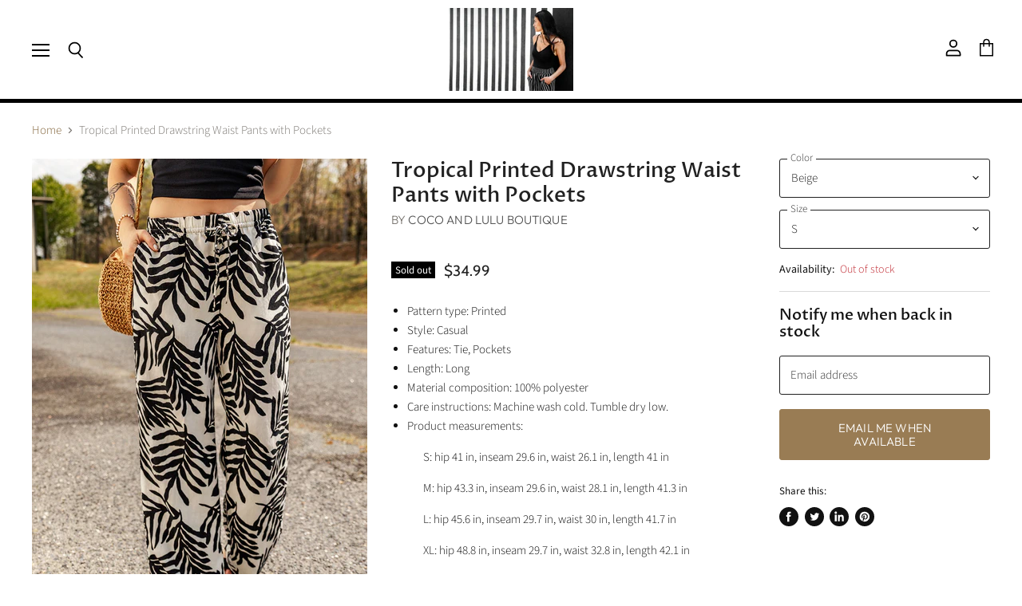

--- FILE ---
content_type: text/html; charset=utf-8
request_url: https://cocoluluboutique.com/products/printed-drawstring-waist-pants-with-pockets
body_size: 31776
content:
<!doctype html>
<html class="no-js no-touch" lang="en">
  <head>
    <meta charset="utf-8">
    <meta http-equiv="x-ua-compatible" content="IE=edge">

    <link rel="preconnect" href="https://cdn.shopify.com" crossorigin>

    
    

    <title>Tropical Printed Drawstring Waist Pants with Pockets — Coco and lulu boutique </title>

    
      <meta name="description" content="Pattern type: Printed Style: Casual Features: Tie, Pockets Length: Long Material composition: 100% polyester Care instructions: Machine wash cold. Tumble dry low. Product measurements: S: hip 41 in, inseam 29.6 in, waist 26.1 in, length 41 in M: hip 43.3 in, inseam 29.6 in, waist 28.1 in, length 41.3 in L: hip 45.6 in,">
    

    

    
      <link rel="canonical" href="https://cocoluluboutique.com/products/printed-drawstring-waist-pants-with-pockets" />
    

    <meta name="viewport" content="width=device-width">

    
    















<meta property="og:site_name" content="Coco and lulu boutique ">
<meta property="og:url" content="https://cocoluluboutique.com/products/printed-drawstring-waist-pants-with-pockets">
<meta property="og:title" content="Tropical Printed Drawstring Waist Pants with Pockets">
<meta property="og:type" content="website">
<meta property="og:description" content="Pattern type: Printed Style: Casual Features: Tie, Pockets Length: Long Material composition: 100% polyester Care instructions: Machine wash cold. Tumble dry low. Product measurements: S: hip 41 in, inseam 29.6 in, waist 26.1 in, length 41 in M: hip 43.3 in, inseam 29.6 in, waist 28.1 in, length 41.3 in L: hip 45.6 in,">




    
    
    

    
    
    <meta
      property="og:image"
      content="https://cocoluluboutique.com/cdn/shop/products/fec3a90996e04085b859869ebbb29270-Max_1200x1798.jpg?v=1687554891"
    />
    <meta
      property="og:image:secure_url"
      content="https://cocoluluboutique.com/cdn/shop/products/fec3a90996e04085b859869ebbb29270-Max_1200x1798.jpg?v=1687554891"
    />
    <meta property="og:image:width" content="1200" />
    <meta property="og:image:height" content="1798" />
    
    
    <meta property="og:image:alt" content="Tropical Printed Drawstring Waist Pants with Pockets - Coco and lulu boutique " />
  
















<meta name="twitter:title" content="Tropical Printed Drawstring Waist Pants with Pockets">
<meta name="twitter:description" content="Pattern type: Printed Style: Casual Features: Tie, Pockets Length: Long Material composition: 100% polyester Care instructions: Machine wash cold. Tumble dry low. Product measurements: S: hip 41 in, inseam 29.6 in, waist 26.1 in, length 41 in M: hip 43.3 in, inseam 29.6 in, waist 28.1 in, length 41.3 in L: hip 45.6 in,">


    
    
    
      
      
      <meta name="twitter:card" content="summary">
    
    
    <meta
      property="twitter:image"
      content="https://cocoluluboutique.com/cdn/shop/products/fec3a90996e04085b859869ebbb29270-Max_1200x1200_crop_center.jpg?v=1687554891"
    />
    <meta property="twitter:image:width" content="1200" />
    <meta property="twitter:image:height" content="1200" />
    
    
    <meta property="twitter:image:alt" content="Tropical Printed Drawstring Waist Pants with Pockets - Coco and lulu boutique " />
  



    

    <link rel="preload" href="//cocoluluboutique.com/cdn/fonts/outfit/outfit_n3.8c97ae4c4fac7c2ea467a6dc784857f4de7e0e37.woff2" as="font" crossorigin="anonymous">

    
      <link rel="preload" as="style" href="//cocoluluboutique.com/cdn/shop/t/8/assets/theme.css?v=73437586924942314351768136119">
    

    <script>window.performance && window.performance.mark && window.performance.mark('shopify.content_for_header.start');</script><meta name="google-site-verification" content="HZtbnSmTQUpYSQPVusyGk_g0F8RCXewQ-jD6i3hHJEs">
<meta name="facebook-domain-verification" content="z0w0kluzh0tp87kzc8eookh059asor">
<meta name="facebook-domain-verification" content="sd6wmv3lyjykxa87fons96vec54sod">
<meta id="shopify-digital-wallet" name="shopify-digital-wallet" content="/35323838604/digital_wallets/dialog">
<meta name="shopify-checkout-api-token" content="6381cb79194579e11773b2ba561ffd58">
<meta id="in-context-paypal-metadata" data-shop-id="35323838604" data-venmo-supported="false" data-environment="production" data-locale="en_US" data-paypal-v4="true" data-currency="USD">
<link rel="alternate" type="application/json+oembed" href="https://cocoluluboutique.com/products/printed-drawstring-waist-pants-with-pockets.oembed">
<script async="async" src="/checkouts/internal/preloads.js?locale=en-US"></script>
<link rel="preconnect" href="https://shop.app" crossorigin="anonymous">
<script async="async" src="https://shop.app/checkouts/internal/preloads.js?locale=en-US&shop_id=35323838604" crossorigin="anonymous"></script>
<script id="apple-pay-shop-capabilities" type="application/json">{"shopId":35323838604,"countryCode":"US","currencyCode":"USD","merchantCapabilities":["supports3DS"],"merchantId":"gid:\/\/shopify\/Shop\/35323838604","merchantName":"Coco and lulu boutique ","requiredBillingContactFields":["postalAddress","email","phone"],"requiredShippingContactFields":["postalAddress","email","phone"],"shippingType":"shipping","supportedNetworks":["visa","masterCard","amex","discover","elo","jcb"],"total":{"type":"pending","label":"Coco and lulu boutique ","amount":"1.00"},"shopifyPaymentsEnabled":true,"supportsSubscriptions":true}</script>
<script id="shopify-features" type="application/json">{"accessToken":"6381cb79194579e11773b2ba561ffd58","betas":["rich-media-storefront-analytics"],"domain":"cocoluluboutique.com","predictiveSearch":true,"shopId":35323838604,"locale":"en"}</script>
<script>var Shopify = Shopify || {};
Shopify.shop = "coco-and-lulu-boutique.myshopify.com";
Shopify.locale = "en";
Shopify.currency = {"active":"USD","rate":"1.0"};
Shopify.country = "US";
Shopify.theme = {"name":"Superstore-v3.1.0 with Installments message","id":127044944038,"schema_name":"Superstore","schema_version":"3.1.0","theme_store_id":null,"role":"main"};
Shopify.theme.handle = "null";
Shopify.theme.style = {"id":null,"handle":null};
Shopify.cdnHost = "cocoluluboutique.com/cdn";
Shopify.routes = Shopify.routes || {};
Shopify.routes.root = "/";</script>
<script type="module">!function(o){(o.Shopify=o.Shopify||{}).modules=!0}(window);</script>
<script>!function(o){function n(){var o=[];function n(){o.push(Array.prototype.slice.apply(arguments))}return n.q=o,n}var t=o.Shopify=o.Shopify||{};t.loadFeatures=n(),t.autoloadFeatures=n()}(window);</script>
<script>
  window.ShopifyPay = window.ShopifyPay || {};
  window.ShopifyPay.apiHost = "shop.app\/pay";
  window.ShopifyPay.redirectState = null;
</script>
<script id="shop-js-analytics" type="application/json">{"pageType":"product"}</script>
<script defer="defer" async type="module" src="//cocoluluboutique.com/cdn/shopifycloud/shop-js/modules/v2/client.init-shop-cart-sync_C5BV16lS.en.esm.js"></script>
<script defer="defer" async type="module" src="//cocoluluboutique.com/cdn/shopifycloud/shop-js/modules/v2/chunk.common_CygWptCX.esm.js"></script>
<script type="module">
  await import("//cocoluluboutique.com/cdn/shopifycloud/shop-js/modules/v2/client.init-shop-cart-sync_C5BV16lS.en.esm.js");
await import("//cocoluluboutique.com/cdn/shopifycloud/shop-js/modules/v2/chunk.common_CygWptCX.esm.js");

  window.Shopify.SignInWithShop?.initShopCartSync?.({"fedCMEnabled":true,"windoidEnabled":true});

</script>
<script defer="defer" async type="module" src="//cocoluluboutique.com/cdn/shopifycloud/shop-js/modules/v2/client.payment-terms_CZxnsJam.en.esm.js"></script>
<script defer="defer" async type="module" src="//cocoluluboutique.com/cdn/shopifycloud/shop-js/modules/v2/chunk.common_CygWptCX.esm.js"></script>
<script defer="defer" async type="module" src="//cocoluluboutique.com/cdn/shopifycloud/shop-js/modules/v2/chunk.modal_D71HUcav.esm.js"></script>
<script type="module">
  await import("//cocoluluboutique.com/cdn/shopifycloud/shop-js/modules/v2/client.payment-terms_CZxnsJam.en.esm.js");
await import("//cocoluluboutique.com/cdn/shopifycloud/shop-js/modules/v2/chunk.common_CygWptCX.esm.js");
await import("//cocoluluboutique.com/cdn/shopifycloud/shop-js/modules/v2/chunk.modal_D71HUcav.esm.js");

  
</script>
<script>
  window.Shopify = window.Shopify || {};
  if (!window.Shopify.featureAssets) window.Shopify.featureAssets = {};
  window.Shopify.featureAssets['shop-js'] = {"shop-cart-sync":["modules/v2/client.shop-cart-sync_ZFArdW7E.en.esm.js","modules/v2/chunk.common_CygWptCX.esm.js"],"init-fed-cm":["modules/v2/client.init-fed-cm_CmiC4vf6.en.esm.js","modules/v2/chunk.common_CygWptCX.esm.js"],"shop-button":["modules/v2/client.shop-button_tlx5R9nI.en.esm.js","modules/v2/chunk.common_CygWptCX.esm.js"],"shop-cash-offers":["modules/v2/client.shop-cash-offers_DOA2yAJr.en.esm.js","modules/v2/chunk.common_CygWptCX.esm.js","modules/v2/chunk.modal_D71HUcav.esm.js"],"init-windoid":["modules/v2/client.init-windoid_sURxWdc1.en.esm.js","modules/v2/chunk.common_CygWptCX.esm.js"],"shop-toast-manager":["modules/v2/client.shop-toast-manager_ClPi3nE9.en.esm.js","modules/v2/chunk.common_CygWptCX.esm.js"],"init-shop-email-lookup-coordinator":["modules/v2/client.init-shop-email-lookup-coordinator_B8hsDcYM.en.esm.js","modules/v2/chunk.common_CygWptCX.esm.js"],"init-shop-cart-sync":["modules/v2/client.init-shop-cart-sync_C5BV16lS.en.esm.js","modules/v2/chunk.common_CygWptCX.esm.js"],"avatar":["modules/v2/client.avatar_BTnouDA3.en.esm.js"],"pay-button":["modules/v2/client.pay-button_FdsNuTd3.en.esm.js","modules/v2/chunk.common_CygWptCX.esm.js"],"init-customer-accounts":["modules/v2/client.init-customer-accounts_DxDtT_ad.en.esm.js","modules/v2/client.shop-login-button_C5VAVYt1.en.esm.js","modules/v2/chunk.common_CygWptCX.esm.js","modules/v2/chunk.modal_D71HUcav.esm.js"],"init-shop-for-new-customer-accounts":["modules/v2/client.init-shop-for-new-customer-accounts_ChsxoAhi.en.esm.js","modules/v2/client.shop-login-button_C5VAVYt1.en.esm.js","modules/v2/chunk.common_CygWptCX.esm.js","modules/v2/chunk.modal_D71HUcav.esm.js"],"shop-login-button":["modules/v2/client.shop-login-button_C5VAVYt1.en.esm.js","modules/v2/chunk.common_CygWptCX.esm.js","modules/v2/chunk.modal_D71HUcav.esm.js"],"init-customer-accounts-sign-up":["modules/v2/client.init-customer-accounts-sign-up_CPSyQ0Tj.en.esm.js","modules/v2/client.shop-login-button_C5VAVYt1.en.esm.js","modules/v2/chunk.common_CygWptCX.esm.js","modules/v2/chunk.modal_D71HUcav.esm.js"],"shop-follow-button":["modules/v2/client.shop-follow-button_Cva4Ekp9.en.esm.js","modules/v2/chunk.common_CygWptCX.esm.js","modules/v2/chunk.modal_D71HUcav.esm.js"],"checkout-modal":["modules/v2/client.checkout-modal_BPM8l0SH.en.esm.js","modules/v2/chunk.common_CygWptCX.esm.js","modules/v2/chunk.modal_D71HUcav.esm.js"],"lead-capture":["modules/v2/client.lead-capture_Bi8yE_yS.en.esm.js","modules/v2/chunk.common_CygWptCX.esm.js","modules/v2/chunk.modal_D71HUcav.esm.js"],"shop-login":["modules/v2/client.shop-login_D6lNrXab.en.esm.js","modules/v2/chunk.common_CygWptCX.esm.js","modules/v2/chunk.modal_D71HUcav.esm.js"],"payment-terms":["modules/v2/client.payment-terms_CZxnsJam.en.esm.js","modules/v2/chunk.common_CygWptCX.esm.js","modules/v2/chunk.modal_D71HUcav.esm.js"]};
</script>
<script>(function() {
  var isLoaded = false;
  function asyncLoad() {
    if (isLoaded) return;
    isLoaded = true;
    var urls = ["https:\/\/trustbadge.shopclimb.com\/files\/js\/dist\/trustbadge.min.js?shop=coco-and-lulu-boutique.myshopify.com","https:\/\/cdn.hextom.com\/js\/freeshippingbar.js?shop=coco-and-lulu-boutique.myshopify.com"];
    for (var i = 0; i < urls.length; i++) {
      var s = document.createElement('script');
      s.type = 'text/javascript';
      s.async = true;
      s.src = urls[i];
      var x = document.getElementsByTagName('script')[0];
      x.parentNode.insertBefore(s, x);
    }
  };
  if(window.attachEvent) {
    window.attachEvent('onload', asyncLoad);
  } else {
    window.addEventListener('load', asyncLoad, false);
  }
})();</script>
<script id="__st">var __st={"a":35323838604,"offset":-28800,"reqid":"512b6caa-029f-42ed-a80d-46a17d710d44-1768833545","pageurl":"cocoluluboutique.com\/products\/printed-drawstring-waist-pants-with-pockets","u":"fda896cf4a15","p":"product","rtyp":"product","rid":7754458398886};</script>
<script>window.ShopifyPaypalV4VisibilityTracking = true;</script>
<script id="captcha-bootstrap">!function(){'use strict';const t='contact',e='account',n='new_comment',o=[[t,t],['blogs',n],['comments',n],[t,'customer']],c=[[e,'customer_login'],[e,'guest_login'],[e,'recover_customer_password'],[e,'create_customer']],r=t=>t.map((([t,e])=>`form[action*='/${t}']:not([data-nocaptcha='true']) input[name='form_type'][value='${e}']`)).join(','),a=t=>()=>t?[...document.querySelectorAll(t)].map((t=>t.form)):[];function s(){const t=[...o],e=r(t);return a(e)}const i='password',u='form_key',d=['recaptcha-v3-token','g-recaptcha-response','h-captcha-response',i],f=()=>{try{return window.sessionStorage}catch{return}},m='__shopify_v',_=t=>t.elements[u];function p(t,e,n=!1){try{const o=window.sessionStorage,c=JSON.parse(o.getItem(e)),{data:r}=function(t){const{data:e,action:n}=t;return t[m]||n?{data:e,action:n}:{data:t,action:n}}(c);for(const[e,n]of Object.entries(r))t.elements[e]&&(t.elements[e].value=n);n&&o.removeItem(e)}catch(o){console.error('form repopulation failed',{error:o})}}const l='form_type',E='cptcha';function T(t){t.dataset[E]=!0}const w=window,h=w.document,L='Shopify',v='ce_forms',y='captcha';let A=!1;((t,e)=>{const n=(g='f06e6c50-85a8-45c8-87d0-21a2b65856fe',I='https://cdn.shopify.com/shopifycloud/storefront-forms-hcaptcha/ce_storefront_forms_captcha_hcaptcha.v1.5.2.iife.js',D={infoText:'Protected by hCaptcha',privacyText:'Privacy',termsText:'Terms'},(t,e,n)=>{const o=w[L][v],c=o.bindForm;if(c)return c(t,g,e,D).then(n);var r;o.q.push([[t,g,e,D],n]),r=I,A||(h.body.append(Object.assign(h.createElement('script'),{id:'captcha-provider',async:!0,src:r})),A=!0)});var g,I,D;w[L]=w[L]||{},w[L][v]=w[L][v]||{},w[L][v].q=[],w[L][y]=w[L][y]||{},w[L][y].protect=function(t,e){n(t,void 0,e),T(t)},Object.freeze(w[L][y]),function(t,e,n,w,h,L){const[v,y,A,g]=function(t,e,n){const i=e?o:[],u=t?c:[],d=[...i,...u],f=r(d),m=r(i),_=r(d.filter((([t,e])=>n.includes(e))));return[a(f),a(m),a(_),s()]}(w,h,L),I=t=>{const e=t.target;return e instanceof HTMLFormElement?e:e&&e.form},D=t=>v().includes(t);t.addEventListener('submit',(t=>{const e=I(t);if(!e)return;const n=D(e)&&!e.dataset.hcaptchaBound&&!e.dataset.recaptchaBound,o=_(e),c=g().includes(e)&&(!o||!o.value);(n||c)&&t.preventDefault(),c&&!n&&(function(t){try{if(!f())return;!function(t){const e=f();if(!e)return;const n=_(t);if(!n)return;const o=n.value;o&&e.removeItem(o)}(t);const e=Array.from(Array(32),(()=>Math.random().toString(36)[2])).join('');!function(t,e){_(t)||t.append(Object.assign(document.createElement('input'),{type:'hidden',name:u})),t.elements[u].value=e}(t,e),function(t,e){const n=f();if(!n)return;const o=[...t.querySelectorAll(`input[type='${i}']`)].map((({name:t})=>t)),c=[...d,...o],r={};for(const[a,s]of new FormData(t).entries())c.includes(a)||(r[a]=s);n.setItem(e,JSON.stringify({[m]:1,action:t.action,data:r}))}(t,e)}catch(e){console.error('failed to persist form',e)}}(e),e.submit())}));const S=(t,e)=>{t&&!t.dataset[E]&&(n(t,e.some((e=>e===t))),T(t))};for(const o of['focusin','change'])t.addEventListener(o,(t=>{const e=I(t);D(e)&&S(e,y())}));const B=e.get('form_key'),M=e.get(l),P=B&&M;t.addEventListener('DOMContentLoaded',(()=>{const t=y();if(P)for(const e of t)e.elements[l].value===M&&p(e,B);[...new Set([...A(),...v().filter((t=>'true'===t.dataset.shopifyCaptcha))])].forEach((e=>S(e,t)))}))}(h,new URLSearchParams(w.location.search),n,t,e,['guest_login'])})(!0,!0)}();</script>
<script integrity="sha256-4kQ18oKyAcykRKYeNunJcIwy7WH5gtpwJnB7kiuLZ1E=" data-source-attribution="shopify.loadfeatures" defer="defer" src="//cocoluluboutique.com/cdn/shopifycloud/storefront/assets/storefront/load_feature-a0a9edcb.js" crossorigin="anonymous"></script>
<script crossorigin="anonymous" defer="defer" src="//cocoluluboutique.com/cdn/shopifycloud/storefront/assets/shopify_pay/storefront-65b4c6d7.js?v=20250812"></script>
<script data-source-attribution="shopify.dynamic_checkout.dynamic.init">var Shopify=Shopify||{};Shopify.PaymentButton=Shopify.PaymentButton||{isStorefrontPortableWallets:!0,init:function(){window.Shopify.PaymentButton.init=function(){};var t=document.createElement("script");t.src="https://cocoluluboutique.com/cdn/shopifycloud/portable-wallets/latest/portable-wallets.en.js",t.type="module",document.head.appendChild(t)}};
</script>
<script data-source-attribution="shopify.dynamic_checkout.buyer_consent">
  function portableWalletsHideBuyerConsent(e){var t=document.getElementById("shopify-buyer-consent"),n=document.getElementById("shopify-subscription-policy-button");t&&n&&(t.classList.add("hidden"),t.setAttribute("aria-hidden","true"),n.removeEventListener("click",e))}function portableWalletsShowBuyerConsent(e){var t=document.getElementById("shopify-buyer-consent"),n=document.getElementById("shopify-subscription-policy-button");t&&n&&(t.classList.remove("hidden"),t.removeAttribute("aria-hidden"),n.addEventListener("click",e))}window.Shopify?.PaymentButton&&(window.Shopify.PaymentButton.hideBuyerConsent=portableWalletsHideBuyerConsent,window.Shopify.PaymentButton.showBuyerConsent=portableWalletsShowBuyerConsent);
</script>
<script data-source-attribution="shopify.dynamic_checkout.cart.bootstrap">document.addEventListener("DOMContentLoaded",(function(){function t(){return document.querySelector("shopify-accelerated-checkout-cart, shopify-accelerated-checkout")}if(t())Shopify.PaymentButton.init();else{new MutationObserver((function(e,n){t()&&(Shopify.PaymentButton.init(),n.disconnect())})).observe(document.body,{childList:!0,subtree:!0})}}));
</script>
<link id="shopify-accelerated-checkout-styles" rel="stylesheet" media="screen" href="https://cocoluluboutique.com/cdn/shopifycloud/portable-wallets/latest/accelerated-checkout-backwards-compat.css" crossorigin="anonymous">
<style id="shopify-accelerated-checkout-cart">
        #shopify-buyer-consent {
  margin-top: 1em;
  display: inline-block;
  width: 100%;
}

#shopify-buyer-consent.hidden {
  display: none;
}

#shopify-subscription-policy-button {
  background: none;
  border: none;
  padding: 0;
  text-decoration: underline;
  font-size: inherit;
  cursor: pointer;
}

#shopify-subscription-policy-button::before {
  box-shadow: none;
}

      </style>

<script>window.performance && window.performance.mark && window.performance.mark('shopify.content_for_header.end');</script>

    <script>
      document.documentElement.className=document.documentElement.className.replace(/\bno-js\b/,'js');
      if(window.Shopify&&window.Shopify.designMode)document.documentElement.className+=' in-theme-editor';
      if(('ontouchstart' in window)||window.DocumentTouch&&document instanceof DocumentTouch)document.documentElement.className=document.documentElement.className.replace(/\bno-touch\b/,'has-touch');
    </script>

    <script src="//cocoluluboutique.com/cdn/shop/t/8/assets/api.js?v=139043826453458216201631894677"></script>

    
      <link href="//cocoluluboutique.com/cdn/shop/t/8/assets/theme.css?v=73437586924942314351768136119" rel="stylesheet" type="text/css" media="all" />
    

    

    
    <script>
      window.Theme = window.Theme || {};
      window.Theme.routes = {
        "root_url": "/",
        "account_url": "/account",
        "account_login_url": "https://cocoluluboutique.com/customer_authentication/redirect?locale=en&region_country=US",
        "account_logout_url": "/account/logout",
        "account_register_url": "https://shopify.com/35323838604/account?locale=en",
        "account_addresses_url": "/account/addresses",
        "collections_url": "/collections",
        "all_products_collection_url": "/collections/all",
        "search_url": "/search",
        "cart_url": "/cart",
        "cart_add_url": "/cart/add",
        "cart_change_url": "/cart/change",
        "cart_clear_url": "/cart/clear",
        "product_recommendations_url": "/recommendations/products",
      };
    </script>
  <link href="https://monorail-edge.shopifysvc.com" rel="dns-prefetch">
<script>(function(){if ("sendBeacon" in navigator && "performance" in window) {try {var session_token_from_headers = performance.getEntriesByType('navigation')[0].serverTiming.find(x => x.name == '_s').description;} catch {var session_token_from_headers = undefined;}var session_cookie_matches = document.cookie.match(/_shopify_s=([^;]*)/);var session_token_from_cookie = session_cookie_matches && session_cookie_matches.length === 2 ? session_cookie_matches[1] : "";var session_token = session_token_from_headers || session_token_from_cookie || "";function handle_abandonment_event(e) {var entries = performance.getEntries().filter(function(entry) {return /monorail-edge.shopifysvc.com/.test(entry.name);});if (!window.abandonment_tracked && entries.length === 0) {window.abandonment_tracked = true;var currentMs = Date.now();var navigation_start = performance.timing.navigationStart;var payload = {shop_id: 35323838604,url: window.location.href,navigation_start,duration: currentMs - navigation_start,session_token,page_type: "product"};window.navigator.sendBeacon("https://monorail-edge.shopifysvc.com/v1/produce", JSON.stringify({schema_id: "online_store_buyer_site_abandonment/1.1",payload: payload,metadata: {event_created_at_ms: currentMs,event_sent_at_ms: currentMs}}));}}window.addEventListener('pagehide', handle_abandonment_event);}}());</script>
<script id="web-pixels-manager-setup">(function e(e,d,r,n,o){if(void 0===o&&(o={}),!Boolean(null===(a=null===(i=window.Shopify)||void 0===i?void 0:i.analytics)||void 0===a?void 0:a.replayQueue)){var i,a;window.Shopify=window.Shopify||{};var t=window.Shopify;t.analytics=t.analytics||{};var s=t.analytics;s.replayQueue=[],s.publish=function(e,d,r){return s.replayQueue.push([e,d,r]),!0};try{self.performance.mark("wpm:start")}catch(e){}var l=function(){var e={modern:/Edge?\/(1{2}[4-9]|1[2-9]\d|[2-9]\d{2}|\d{4,})\.\d+(\.\d+|)|Firefox\/(1{2}[4-9]|1[2-9]\d|[2-9]\d{2}|\d{4,})\.\d+(\.\d+|)|Chrom(ium|e)\/(9{2}|\d{3,})\.\d+(\.\d+|)|(Maci|X1{2}).+ Version\/(15\.\d+|(1[6-9]|[2-9]\d|\d{3,})\.\d+)([,.]\d+|)( \(\w+\)|)( Mobile\/\w+|) Safari\/|Chrome.+OPR\/(9{2}|\d{3,})\.\d+\.\d+|(CPU[ +]OS|iPhone[ +]OS|CPU[ +]iPhone|CPU IPhone OS|CPU iPad OS)[ +]+(15[._]\d+|(1[6-9]|[2-9]\d|\d{3,})[._]\d+)([._]\d+|)|Android:?[ /-](13[3-9]|1[4-9]\d|[2-9]\d{2}|\d{4,})(\.\d+|)(\.\d+|)|Android.+Firefox\/(13[5-9]|1[4-9]\d|[2-9]\d{2}|\d{4,})\.\d+(\.\d+|)|Android.+Chrom(ium|e)\/(13[3-9]|1[4-9]\d|[2-9]\d{2}|\d{4,})\.\d+(\.\d+|)|SamsungBrowser\/([2-9]\d|\d{3,})\.\d+/,legacy:/Edge?\/(1[6-9]|[2-9]\d|\d{3,})\.\d+(\.\d+|)|Firefox\/(5[4-9]|[6-9]\d|\d{3,})\.\d+(\.\d+|)|Chrom(ium|e)\/(5[1-9]|[6-9]\d|\d{3,})\.\d+(\.\d+|)([\d.]+$|.*Safari\/(?![\d.]+ Edge\/[\d.]+$))|(Maci|X1{2}).+ Version\/(10\.\d+|(1[1-9]|[2-9]\d|\d{3,})\.\d+)([,.]\d+|)( \(\w+\)|)( Mobile\/\w+|) Safari\/|Chrome.+OPR\/(3[89]|[4-9]\d|\d{3,})\.\d+\.\d+|(CPU[ +]OS|iPhone[ +]OS|CPU[ +]iPhone|CPU IPhone OS|CPU iPad OS)[ +]+(10[._]\d+|(1[1-9]|[2-9]\d|\d{3,})[._]\d+)([._]\d+|)|Android:?[ /-](13[3-9]|1[4-9]\d|[2-9]\d{2}|\d{4,})(\.\d+|)(\.\d+|)|Mobile Safari.+OPR\/([89]\d|\d{3,})\.\d+\.\d+|Android.+Firefox\/(13[5-9]|1[4-9]\d|[2-9]\d{2}|\d{4,})\.\d+(\.\d+|)|Android.+Chrom(ium|e)\/(13[3-9]|1[4-9]\d|[2-9]\d{2}|\d{4,})\.\d+(\.\d+|)|Android.+(UC? ?Browser|UCWEB|U3)[ /]?(15\.([5-9]|\d{2,})|(1[6-9]|[2-9]\d|\d{3,})\.\d+)\.\d+|SamsungBrowser\/(5\.\d+|([6-9]|\d{2,})\.\d+)|Android.+MQ{2}Browser\/(14(\.(9|\d{2,})|)|(1[5-9]|[2-9]\d|\d{3,})(\.\d+|))(\.\d+|)|K[Aa][Ii]OS\/(3\.\d+|([4-9]|\d{2,})\.\d+)(\.\d+|)/},d=e.modern,r=e.legacy,n=navigator.userAgent;return n.match(d)?"modern":n.match(r)?"legacy":"unknown"}(),u="modern"===l?"modern":"legacy",c=(null!=n?n:{modern:"",legacy:""})[u],f=function(e){return[e.baseUrl,"/wpm","/b",e.hashVersion,"modern"===e.buildTarget?"m":"l",".js"].join("")}({baseUrl:d,hashVersion:r,buildTarget:u}),m=function(e){var d=e.version,r=e.bundleTarget,n=e.surface,o=e.pageUrl,i=e.monorailEndpoint;return{emit:function(e){var a=e.status,t=e.errorMsg,s=(new Date).getTime(),l=JSON.stringify({metadata:{event_sent_at_ms:s},events:[{schema_id:"web_pixels_manager_load/3.1",payload:{version:d,bundle_target:r,page_url:o,status:a,surface:n,error_msg:t},metadata:{event_created_at_ms:s}}]});if(!i)return console&&console.warn&&console.warn("[Web Pixels Manager] No Monorail endpoint provided, skipping logging."),!1;try{return self.navigator.sendBeacon.bind(self.navigator)(i,l)}catch(e){}var u=new XMLHttpRequest;try{return u.open("POST",i,!0),u.setRequestHeader("Content-Type","text/plain"),u.send(l),!0}catch(e){return console&&console.warn&&console.warn("[Web Pixels Manager] Got an unhandled error while logging to Monorail."),!1}}}}({version:r,bundleTarget:l,surface:e.surface,pageUrl:self.location.href,monorailEndpoint:e.monorailEndpoint});try{o.browserTarget=l,function(e){var d=e.src,r=e.async,n=void 0===r||r,o=e.onload,i=e.onerror,a=e.sri,t=e.scriptDataAttributes,s=void 0===t?{}:t,l=document.createElement("script"),u=document.querySelector("head"),c=document.querySelector("body");if(l.async=n,l.src=d,a&&(l.integrity=a,l.crossOrigin="anonymous"),s)for(var f in s)if(Object.prototype.hasOwnProperty.call(s,f))try{l.dataset[f]=s[f]}catch(e){}if(o&&l.addEventListener("load",o),i&&l.addEventListener("error",i),u)u.appendChild(l);else{if(!c)throw new Error("Did not find a head or body element to append the script");c.appendChild(l)}}({src:f,async:!0,onload:function(){if(!function(){var e,d;return Boolean(null===(d=null===(e=window.Shopify)||void 0===e?void 0:e.analytics)||void 0===d?void 0:d.initialized)}()){var d=window.webPixelsManager.init(e)||void 0;if(d){var r=window.Shopify.analytics;r.replayQueue.forEach((function(e){var r=e[0],n=e[1],o=e[2];d.publishCustomEvent(r,n,o)})),r.replayQueue=[],r.publish=d.publishCustomEvent,r.visitor=d.visitor,r.initialized=!0}}},onerror:function(){return m.emit({status:"failed",errorMsg:"".concat(f," has failed to load")})},sri:function(e){var d=/^sha384-[A-Za-z0-9+/=]+$/;return"string"==typeof e&&d.test(e)}(c)?c:"",scriptDataAttributes:o}),m.emit({status:"loading"})}catch(e){m.emit({status:"failed",errorMsg:(null==e?void 0:e.message)||"Unknown error"})}}})({shopId: 35323838604,storefrontBaseUrl: "https://cocoluluboutique.com",extensionsBaseUrl: "https://extensions.shopifycdn.com/cdn/shopifycloud/web-pixels-manager",monorailEndpoint: "https://monorail-edge.shopifysvc.com/unstable/produce_batch",surface: "storefront-renderer",enabledBetaFlags: ["2dca8a86"],webPixelsConfigList: [{"id":"694354086","configuration":"{\"config\":\"{\\\"pixel_id\\\":\\\"GT-T565B3B\\\",\\\"target_country\\\":\\\"US\\\",\\\"gtag_events\\\":[{\\\"type\\\":\\\"purchase\\\",\\\"action_label\\\":\\\"MC-1042FLCVWH\\\"},{\\\"type\\\":\\\"page_view\\\",\\\"action_label\\\":\\\"MC-1042FLCVWH\\\"},{\\\"type\\\":\\\"view_item\\\",\\\"action_label\\\":\\\"MC-1042FLCVWH\\\"}],\\\"enable_monitoring_mode\\\":false}\"}","eventPayloadVersion":"v1","runtimeContext":"OPEN","scriptVersion":"b2a88bafab3e21179ed38636efcd8a93","type":"APP","apiClientId":1780363,"privacyPurposes":[],"dataSharingAdjustments":{"protectedCustomerApprovalScopes":["read_customer_address","read_customer_email","read_customer_name","read_customer_personal_data","read_customer_phone"]}},{"id":"80347302","configuration":"{\"tagID\":\"2614387624906\"}","eventPayloadVersion":"v1","runtimeContext":"STRICT","scriptVersion":"18031546ee651571ed29edbe71a3550b","type":"APP","apiClientId":3009811,"privacyPurposes":["ANALYTICS","MARKETING","SALE_OF_DATA"],"dataSharingAdjustments":{"protectedCustomerApprovalScopes":["read_customer_address","read_customer_email","read_customer_name","read_customer_personal_data","read_customer_phone"]}},{"id":"shopify-app-pixel","configuration":"{}","eventPayloadVersion":"v1","runtimeContext":"STRICT","scriptVersion":"0450","apiClientId":"shopify-pixel","type":"APP","privacyPurposes":["ANALYTICS","MARKETING"]},{"id":"shopify-custom-pixel","eventPayloadVersion":"v1","runtimeContext":"LAX","scriptVersion":"0450","apiClientId":"shopify-pixel","type":"CUSTOM","privacyPurposes":["ANALYTICS","MARKETING"]}],isMerchantRequest: false,initData: {"shop":{"name":"Coco and lulu boutique ","paymentSettings":{"currencyCode":"USD"},"myshopifyDomain":"coco-and-lulu-boutique.myshopify.com","countryCode":"US","storefrontUrl":"https:\/\/cocoluluboutique.com"},"customer":null,"cart":null,"checkout":null,"productVariants":[{"price":{"amount":34.99,"currencyCode":"USD"},"product":{"title":"Tropical Printed Drawstring Waist Pants with Pockets","vendor":"Coco and lulu boutique","id":"7754458398886","untranslatedTitle":"Tropical Printed Drawstring Waist Pants with Pockets","url":"\/products\/printed-drawstring-waist-pants-with-pockets","type":"Bottom"},"id":"44233730523302","image":{"src":"\/\/cocoluluboutique.com\/cdn\/shop\/products\/adfacadecc864a0cb9178d9533eed09c-Max.jpg?v=1687554891"},"sku":"100102517346766","title":"Beige \/ S","untranslatedTitle":"Beige \/ S"},{"price":{"amount":34.99,"currencyCode":"USD"},"product":{"title":"Tropical Printed Drawstring Waist Pants with Pockets","vendor":"Coco and lulu boutique","id":"7754458398886","untranslatedTitle":"Tropical Printed Drawstring Waist Pants with Pockets","url":"\/products\/printed-drawstring-waist-pants-with-pockets","type":"Bottom"},"id":"44233730556070","image":{"src":"\/\/cocoluluboutique.com\/cdn\/shop\/products\/adfacadecc864a0cb9178d9533eed09c-Max.jpg?v=1687554891"},"sku":"100102517344240","title":"Beige \/ M","untranslatedTitle":"Beige \/ M"},{"price":{"amount":34.99,"currencyCode":"USD"},"product":{"title":"Tropical Printed Drawstring Waist Pants with Pockets","vendor":"Coco and lulu boutique","id":"7754458398886","untranslatedTitle":"Tropical Printed Drawstring Waist Pants with Pockets","url":"\/products\/printed-drawstring-waist-pants-with-pockets","type":"Bottom"},"id":"44233730588838","image":{"src":"\/\/cocoluluboutique.com\/cdn\/shop\/products\/adfacadecc864a0cb9178d9533eed09c-Max.jpg?v=1687554891"},"sku":"100102517345274","title":"Beige \/ L","untranslatedTitle":"Beige \/ L"},{"price":{"amount":34.99,"currencyCode":"USD"},"product":{"title":"Tropical Printed Drawstring Waist Pants with Pockets","vendor":"Coco and lulu boutique","id":"7754458398886","untranslatedTitle":"Tropical Printed Drawstring Waist Pants with Pockets","url":"\/products\/printed-drawstring-waist-pants-with-pockets","type":"Bottom"},"id":"44233730621606","image":{"src":"\/\/cocoluluboutique.com\/cdn\/shop\/products\/adfacadecc864a0cb9178d9533eed09c-Max.jpg?v=1687554891"},"sku":"100102517343146","title":"Beige \/ XL","untranslatedTitle":"Beige \/ XL"}],"purchasingCompany":null},},"https://cocoluluboutique.com/cdn","fcfee988w5aeb613cpc8e4bc33m6693e112",{"modern":"","legacy":""},{"shopId":"35323838604","storefrontBaseUrl":"https:\/\/cocoluluboutique.com","extensionBaseUrl":"https:\/\/extensions.shopifycdn.com\/cdn\/shopifycloud\/web-pixels-manager","surface":"storefront-renderer","enabledBetaFlags":"[\"2dca8a86\"]","isMerchantRequest":"false","hashVersion":"fcfee988w5aeb613cpc8e4bc33m6693e112","publish":"custom","events":"[[\"page_viewed\",{}],[\"product_viewed\",{\"productVariant\":{\"price\":{\"amount\":34.99,\"currencyCode\":\"USD\"},\"product\":{\"title\":\"Tropical Printed Drawstring Waist Pants with Pockets\",\"vendor\":\"Coco and lulu boutique\",\"id\":\"7754458398886\",\"untranslatedTitle\":\"Tropical Printed Drawstring Waist Pants with Pockets\",\"url\":\"\/products\/printed-drawstring-waist-pants-with-pockets\",\"type\":\"Bottom\"},\"id\":\"44233730523302\",\"image\":{\"src\":\"\/\/cocoluluboutique.com\/cdn\/shop\/products\/adfacadecc864a0cb9178d9533eed09c-Max.jpg?v=1687554891\"},\"sku\":\"100102517346766\",\"title\":\"Beige \/ S\",\"untranslatedTitle\":\"Beige \/ S\"}}]]"});</script><script>
  window.ShopifyAnalytics = window.ShopifyAnalytics || {};
  window.ShopifyAnalytics.meta = window.ShopifyAnalytics.meta || {};
  window.ShopifyAnalytics.meta.currency = 'USD';
  var meta = {"product":{"id":7754458398886,"gid":"gid:\/\/shopify\/Product\/7754458398886","vendor":"Coco and lulu boutique","type":"Bottom","handle":"printed-drawstring-waist-pants-with-pockets","variants":[{"id":44233730523302,"price":3499,"name":"Tropical Printed Drawstring Waist Pants with Pockets - Beige \/ S","public_title":"Beige \/ S","sku":"100102517346766"},{"id":44233730556070,"price":3499,"name":"Tropical Printed Drawstring Waist Pants with Pockets - Beige \/ M","public_title":"Beige \/ M","sku":"100102517344240"},{"id":44233730588838,"price":3499,"name":"Tropical Printed Drawstring Waist Pants with Pockets - Beige \/ L","public_title":"Beige \/ L","sku":"100102517345274"},{"id":44233730621606,"price":3499,"name":"Tropical Printed Drawstring Waist Pants with Pockets - Beige \/ XL","public_title":"Beige \/ XL","sku":"100102517343146"}],"remote":false},"page":{"pageType":"product","resourceType":"product","resourceId":7754458398886,"requestId":"512b6caa-029f-42ed-a80d-46a17d710d44-1768833545"}};
  for (var attr in meta) {
    window.ShopifyAnalytics.meta[attr] = meta[attr];
  }
</script>
<script class="analytics">
  (function () {
    var customDocumentWrite = function(content) {
      var jquery = null;

      if (window.jQuery) {
        jquery = window.jQuery;
      } else if (window.Checkout && window.Checkout.$) {
        jquery = window.Checkout.$;
      }

      if (jquery) {
        jquery('body').append(content);
      }
    };

    var hasLoggedConversion = function(token) {
      if (token) {
        return document.cookie.indexOf('loggedConversion=' + token) !== -1;
      }
      return false;
    }

    var setCookieIfConversion = function(token) {
      if (token) {
        var twoMonthsFromNow = new Date(Date.now());
        twoMonthsFromNow.setMonth(twoMonthsFromNow.getMonth() + 2);

        document.cookie = 'loggedConversion=' + token + '; expires=' + twoMonthsFromNow;
      }
    }

    var trekkie = window.ShopifyAnalytics.lib = window.trekkie = window.trekkie || [];
    if (trekkie.integrations) {
      return;
    }
    trekkie.methods = [
      'identify',
      'page',
      'ready',
      'track',
      'trackForm',
      'trackLink'
    ];
    trekkie.factory = function(method) {
      return function() {
        var args = Array.prototype.slice.call(arguments);
        args.unshift(method);
        trekkie.push(args);
        return trekkie;
      };
    };
    for (var i = 0; i < trekkie.methods.length; i++) {
      var key = trekkie.methods[i];
      trekkie[key] = trekkie.factory(key);
    }
    trekkie.load = function(config) {
      trekkie.config = config || {};
      trekkie.config.initialDocumentCookie = document.cookie;
      var first = document.getElementsByTagName('script')[0];
      var script = document.createElement('script');
      script.type = 'text/javascript';
      script.onerror = function(e) {
        var scriptFallback = document.createElement('script');
        scriptFallback.type = 'text/javascript';
        scriptFallback.onerror = function(error) {
                var Monorail = {
      produce: function produce(monorailDomain, schemaId, payload) {
        var currentMs = new Date().getTime();
        var event = {
          schema_id: schemaId,
          payload: payload,
          metadata: {
            event_created_at_ms: currentMs,
            event_sent_at_ms: currentMs
          }
        };
        return Monorail.sendRequest("https://" + monorailDomain + "/v1/produce", JSON.stringify(event));
      },
      sendRequest: function sendRequest(endpointUrl, payload) {
        // Try the sendBeacon API
        if (window && window.navigator && typeof window.navigator.sendBeacon === 'function' && typeof window.Blob === 'function' && !Monorail.isIos12()) {
          var blobData = new window.Blob([payload], {
            type: 'text/plain'
          });

          if (window.navigator.sendBeacon(endpointUrl, blobData)) {
            return true;
          } // sendBeacon was not successful

        } // XHR beacon

        var xhr = new XMLHttpRequest();

        try {
          xhr.open('POST', endpointUrl);
          xhr.setRequestHeader('Content-Type', 'text/plain');
          xhr.send(payload);
        } catch (e) {
          console.log(e);
        }

        return false;
      },
      isIos12: function isIos12() {
        return window.navigator.userAgent.lastIndexOf('iPhone; CPU iPhone OS 12_') !== -1 || window.navigator.userAgent.lastIndexOf('iPad; CPU OS 12_') !== -1;
      }
    };
    Monorail.produce('monorail-edge.shopifysvc.com',
      'trekkie_storefront_load_errors/1.1',
      {shop_id: 35323838604,
      theme_id: 127044944038,
      app_name: "storefront",
      context_url: window.location.href,
      source_url: "//cocoluluboutique.com/cdn/s/trekkie.storefront.cd680fe47e6c39ca5d5df5f0a32d569bc48c0f27.min.js"});

        };
        scriptFallback.async = true;
        scriptFallback.src = '//cocoluluboutique.com/cdn/s/trekkie.storefront.cd680fe47e6c39ca5d5df5f0a32d569bc48c0f27.min.js';
        first.parentNode.insertBefore(scriptFallback, first);
      };
      script.async = true;
      script.src = '//cocoluluboutique.com/cdn/s/trekkie.storefront.cd680fe47e6c39ca5d5df5f0a32d569bc48c0f27.min.js';
      first.parentNode.insertBefore(script, first);
    };
    trekkie.load(
      {"Trekkie":{"appName":"storefront","development":false,"defaultAttributes":{"shopId":35323838604,"isMerchantRequest":null,"themeId":127044944038,"themeCityHash":"2198959771959101717","contentLanguage":"en","currency":"USD","eventMetadataId":"5df723aa-fbc2-425b-91b7-0c40ebf72e8b"},"isServerSideCookieWritingEnabled":true,"monorailRegion":"shop_domain","enabledBetaFlags":["65f19447"]},"Session Attribution":{},"S2S":{"facebookCapiEnabled":false,"source":"trekkie-storefront-renderer","apiClientId":580111}}
    );

    var loaded = false;
    trekkie.ready(function() {
      if (loaded) return;
      loaded = true;

      window.ShopifyAnalytics.lib = window.trekkie;

      var originalDocumentWrite = document.write;
      document.write = customDocumentWrite;
      try { window.ShopifyAnalytics.merchantGoogleAnalytics.call(this); } catch(error) {};
      document.write = originalDocumentWrite;

      window.ShopifyAnalytics.lib.page(null,{"pageType":"product","resourceType":"product","resourceId":7754458398886,"requestId":"512b6caa-029f-42ed-a80d-46a17d710d44-1768833545","shopifyEmitted":true});

      var match = window.location.pathname.match(/checkouts\/(.+)\/(thank_you|post_purchase)/)
      var token = match? match[1]: undefined;
      if (!hasLoggedConversion(token)) {
        setCookieIfConversion(token);
        window.ShopifyAnalytics.lib.track("Viewed Product",{"currency":"USD","variantId":44233730523302,"productId":7754458398886,"productGid":"gid:\/\/shopify\/Product\/7754458398886","name":"Tropical Printed Drawstring Waist Pants with Pockets - Beige \/ S","price":"34.99","sku":"100102517346766","brand":"Coco and lulu boutique","variant":"Beige \/ S","category":"Bottom","nonInteraction":true,"remote":false},undefined,undefined,{"shopifyEmitted":true});
      window.ShopifyAnalytics.lib.track("monorail:\/\/trekkie_storefront_viewed_product\/1.1",{"currency":"USD","variantId":44233730523302,"productId":7754458398886,"productGid":"gid:\/\/shopify\/Product\/7754458398886","name":"Tropical Printed Drawstring Waist Pants with Pockets - Beige \/ S","price":"34.99","sku":"100102517346766","brand":"Coco and lulu boutique","variant":"Beige \/ S","category":"Bottom","nonInteraction":true,"remote":false,"referer":"https:\/\/cocoluluboutique.com\/products\/printed-drawstring-waist-pants-with-pockets"});
      }
    });


        var eventsListenerScript = document.createElement('script');
        eventsListenerScript.async = true;
        eventsListenerScript.src = "//cocoluluboutique.com/cdn/shopifycloud/storefront/assets/shop_events_listener-3da45d37.js";
        document.getElementsByTagName('head')[0].appendChild(eventsListenerScript);

})();</script>
<script
  defer
  src="https://cocoluluboutique.com/cdn/shopifycloud/perf-kit/shopify-perf-kit-3.0.4.min.js"
  data-application="storefront-renderer"
  data-shop-id="35323838604"
  data-render-region="gcp-us-central1"
  data-page-type="product"
  data-theme-instance-id="127044944038"
  data-theme-name="Superstore"
  data-theme-version="3.1.0"
  data-monorail-region="shop_domain"
  data-resource-timing-sampling-rate="10"
  data-shs="true"
  data-shs-beacon="true"
  data-shs-export-with-fetch="true"
  data-shs-logs-sample-rate="1"
  data-shs-beacon-endpoint="https://cocoluluboutique.com/api/collect"
></script>
</head>

  <body
    
    class="template-product"
    
      data-instant-allow-query-string
    
  >
    <a class="skip-to-main" href="#site-main">Skip to content</a>
    <div id="shopify-section-static-announcement" class="shopify-section site-announcement"><script
  type="application/json"
  data-section-id="static-announcement"
  data-section-type="static-announcement">
</script>









  


</div>
    <div id="shopify-section-static-utility-bar" class="shopify-section"><style data-shopify>
  .utility-bar {
    background-color: #000000;
  }

  .utility-bar a {
    color: #ffffff;
  }

  .utility-bar a:hover {
    color: #ffffff;
  }
</style>

<script
  type="application/json"
  data-section-type="static-utility-bar"
  data-section-id="static-utility-bar"
  data-section-data
>
  {
    "settings": {
      "mobile_layout": "below"
    }
  }
</script>



</div>

    
        <div id="shopify-section-static-minimal-header" class="shopify-section site-header-wrapper">

<script
  type="application/json"
  data-section-id="static-minimal-header"
  data-section-type="static-header"
  data-section-data>
  {
    "settings": {
      "header_layout": "minimal",
      "header_logo_layout": "center",
      "sticky_header": false,
      "live_search": {
        "enable": true,
        "content_types": "article,page,product",
        "money_format": "${{amount}}",
        "context": {
          "view_all_results": "View all results",
          "view_all_products": "View all products",
          "content_results": {
            "title": "Posts and pages",
            "no_results": "No results."
          },
          "no_results_products": {
            "title": "No products for “*terms*”.",
            "message": "Sorry, we couldn’t find any matches."
          }
        }
      }
    }
  }
</script>


<style data-shopify>
  
    .site-header {
      border-bottom: 5px solid #000000;
    }
  

  
    @media screen and (min-width: 860px) {
      .site-header--minimal .site-header-main-content {
        height: 104px;
      }
    }
  
</style>

<header
  class="site-header site-header--minimal"
  role="banner"
  data-site-header
>
  <div
    class="
      site-header-main
      site-header-main--logo-center
      
        site-header--full-width
      
      
        live-search-enabled
      
    "
    data-site-header-main
    
  >
    <a class="site-header-button site-header-menu-button" href="#" data-menu-toggle>
      <div class="site-header-icon site-header-menu-icon" tabindex="-1">
        
                                                                                      <svg class="icon-menu "    aria-hidden="true"    focusable="false"    role="presentation"    xmlns="http://www.w3.org/2000/svg" width="22" height="18" viewBox="0 0 22 18" fill="none">          <title>Menu icon</title>        <path d="M21 2H1" stroke="currentColor" stroke-width="2" stroke-linecap="square" stroke-linejoin="round"/>      <path d="M21 9H1" stroke="currentColor" stroke-width="2" stroke-linecap="square" stroke-linejoin="round"/>      <path d="M21 16H1" stroke="currentColor" stroke-width="2" stroke-linecap="square" stroke-linejoin="round"/>    </svg>                            

        <div class="nav-toggle-ie-11">
          
                                                                                          <svg class="icon-search-close "    aria-hidden="true"    focusable="false"    role="presentation"    xmlns="http://www.w3.org/2000/svg" width="18" height="18" viewBox="0 0 18 18" fill="none">          <title>Translation missing: en.general.icons.icon_search_close icon</title>        <path d="M17 1L1 17" stroke="currentColor" stroke-width="2" stroke-linejoin="round"/>      <path d="M1 1L17 17" stroke="currentColor" stroke-width="2" stroke-linejoin="round"/>    </svg>                        

        </div>
        <span class="visually-hidden">Menu</span>
      </div>
    </a>
    <button class="site-header-button site-header-search-button" data-search-toggle>
      <div class="site-header-icon site-header-search-icon" tabindex="-1">
        <span class="search-icon">
          
                                                                                        <svg class="icon-search "    aria-hidden="true"    focusable="false"    role="presentation"    xmlns="http://www.w3.org/2000/svg" width="21" height="24" viewBox="0 0 21 24" fill="none">          <title>Search icon</title>        <path d="M19.5 21.5L13.6155 15.1628" stroke="currentColor" stroke-width="1.75"/>      <circle cx="9.5" cy="9.5" r="7" stroke="currentColor" stroke-width="1.75"/>    </svg>                          

          <span class="visually-hidden">Search</span>
        </span>
        <span class="close-icon">
          
                                                                                          <svg class="icon-search-close "    aria-hidden="true"    focusable="false"    role="presentation"    xmlns="http://www.w3.org/2000/svg" width="18" height="18" viewBox="0 0 18 18" fill="none">          <title>Translation missing: en.general.icons.icon_search_close icon</title>        <path d="M17 1L1 17" stroke="currentColor" stroke-width="2" stroke-linejoin="round"/>      <path d="M1 1L17 17" stroke="currentColor" stroke-width="2" stroke-linejoin="round"/>    </svg>                        

          <span class="visually-hidden">Close search</span>
        </span>
      </div>
    </button>

    <div class="site-header-main-content">
      <div class="site-header-logo">
        <a
          class="site-logo"
          href="/"
        >
          
            

          
            
            

            

            

  
    <noscript data-rimg-noscript>
      <img
        
          src="//cocoluluboutique.com/cdn/shop/files/woman-wearing-stripes_156x104.jpg?v=1768136243"
        

        alt=""
        data-rimg="noscript"
        srcset="//cocoluluboutique.com/cdn/shop/files/woman-wearing-stripes_156x104.jpg?v=1768136243 1x, //cocoluluboutique.com/cdn/shop/files/woman-wearing-stripes_312x208.jpg?v=1768136243 2x, //cocoluluboutique.com/cdn/shop/files/woman-wearing-stripes_468x312.jpg?v=1768136243 3x, //cocoluluboutique.com/cdn/shop/files/woman-wearing-stripes_624x416.jpg?v=1768136243 4x"
        class="desktop-logo-image"
        style="
              height: 104px;
            "
        
      >
    </noscript>
  

  <img
    
      src="//cocoluluboutique.com/cdn/shop/files/woman-wearing-stripes_156x104.jpg?v=1768136243"
    
    alt=""

    
      data-rimg="lazy"
      data-rimg-scale="1"
      data-rimg-template="//cocoluluboutique.com/cdn/shop/files/woman-wearing-stripes_{size}.jpg?v=1768136243"
      data-rimg-max="4096x2732"
      data-rimg-crop=""
      
      srcset="data:image/svg+xml;utf8,<svg%20xmlns='http://www.w3.org/2000/svg'%20width='156'%20height='104'></svg>"
    

    class="desktop-logo-image"
    style="
              height: 104px;
            "
    
  >




            
          

          
            

            
            

            

            

  
    <noscript data-rimg-noscript>
      <img
        
          src="//cocoluluboutique.com/cdn/shop/files/woman-wearing-stripes_30x20.jpg?v=1768136243"
        

        alt=""
        data-rimg="noscript"
        srcset="//cocoluluboutique.com/cdn/shop/files/woman-wearing-stripes_30x20.jpg?v=1768136243 1x, //cocoluluboutique.com/cdn/shop/files/woman-wearing-stripes_60x40.jpg?v=1768136243 2x, //cocoluluboutique.com/cdn/shop/files/woman-wearing-stripes_90x60.jpg?v=1768136243 3x, //cocoluluboutique.com/cdn/shop/files/woman-wearing-stripes_120x80.jpg?v=1768136243 4x"
        class="mobile-logo-image"
        style="
              height: 20px;
            "
        
      >
    </noscript>
  

  <img
    
      src="//cocoluluboutique.com/cdn/shop/files/woman-wearing-stripes_30x20.jpg?v=1768136243"
    
    alt=""

    
      data-rimg="lazy"
      data-rimg-scale="1"
      data-rimg-template="//cocoluluboutique.com/cdn/shop/files/woman-wearing-stripes_{size}.jpg?v=1768136243"
      data-rimg-max="4096x2732"
      data-rimg-crop=""
      
      srcset="data:image/svg+xml;utf8,<svg%20xmlns='http://www.w3.org/2000/svg'%20width='30'%20height='20'></svg>"
    

    class="mobile-logo-image"
    style="
              height: 20px;
            "
    
  >




            
          
        </a>
      </div>

      



<div class="live-search" data-live-search>
  <form
    class="live-search-form form-fields-inline"
    action="/search"
    method="get"
    role="search"
    aria-label="Product"
    data-live-search-form
  >
    <input type="hidden" name="type" value="article,page,product">
    <div class="form-field no-label">
      <input
        class="form-field-input live-search-form-field"
        type="text"
        name="q"
        aria-label="Search"
        placeholder="What are you looking for?"
        
        autocomplete="off"
        data-live-search-input>
      <button
        type="button"
        class="live-search-takeover-cancel"
        data-live-search-takeover-cancel>
        Cancel
      </button>

      <button
        class="live-search-button"
        type="submit"
        aria-label="Search"
        data-live-search-submit
      >
        <span class="search-icon search-icon--inactive">
          
                                                                                        <svg class="icon-search "    aria-hidden="true"    focusable="false"    role="presentation"    xmlns="http://www.w3.org/2000/svg" width="21" height="24" viewBox="0 0 21 24" fill="none">          <title>Search icon</title>        <path d="M19.5 21.5L13.6155 15.1628" stroke="currentColor" stroke-width="1.75"/>      <circle cx="9.5" cy="9.5" r="7" stroke="currentColor" stroke-width="1.75"/>    </svg>                          

        </span>
        <span class="search-icon search-icon--active">
          
                                                                                                <svg class="icon-spinner "    aria-hidden="true"    focusable="false"    role="presentation"    xmlns="http://www.w3.org/2000/svg" width="26" height="26" viewBox="0 0 26 26" fill="none">          <title>Spinner icon</title>        <circle opacity="0.29" cx="13" cy="13" r="11" stroke="currentColor" stroke-width="2"/>      <path d="M24 13C24 19.0751 19.0751 24 13 24" stroke="currentColor" stroke-width="2"/>    </svg>                  

        </span>
      </button>
    </div>

    <div class="search-flydown" data-live-search-flydown>
      <div class="search-flydown--placeholder" data-live-search-placeholder>
        <div class="search-flydown--product-items">
          
            <a class="search-flydown--product search-flydown--product" href="#">
                <div class="search-flydown--product-image">
                  <svg class="placeholder--image placeholder--content-image" xmlns="http://www.w3.org/2000/svg" viewBox="0 0 525.5 525.5"><path d="M324.5 212.7H203c-1.6 0-2.8 1.3-2.8 2.8V308c0 1.6 1.3 2.8 2.8 2.8h121.6c1.6 0 2.8-1.3 2.8-2.8v-92.5c0-1.6-1.3-2.8-2.9-2.8zm1.1 95.3c0 .6-.5 1.1-1.1 1.1H203c-.6 0-1.1-.5-1.1-1.1v-92.5c0-.6.5-1.1 1.1-1.1h121.6c.6 0 1.1.5 1.1 1.1V308z"/><path d="M210.4 299.5H240v.1s.1 0 .2-.1h75.2v-76.2h-105v76.2zm1.8-7.2l20-20c1.6-1.6 3.8-2.5 6.1-2.5s4.5.9 6.1 2.5l1.5 1.5 16.8 16.8c-12.9 3.3-20.7 6.3-22.8 7.2h-27.7v-5.5zm101.5-10.1c-20.1 1.7-36.7 4.8-49.1 7.9l-16.9-16.9 26.3-26.3c1.6-1.6 3.8-2.5 6.1-2.5s4.5.9 6.1 2.5l27.5 27.5v7.8zm-68.9 15.5c9.7-3.5 33.9-10.9 68.9-13.8v13.8h-68.9zm68.9-72.7v46.8l-26.2-26.2c-1.9-1.9-4.5-3-7.3-3s-5.4 1.1-7.3 3l-26.3 26.3-.9-.9c-1.9-1.9-4.5-3-7.3-3s-5.4 1.1-7.3 3l-18.8 18.8V225h101.4z"/><path d="M232.8 254c4.6 0 8.3-3.7 8.3-8.3s-3.7-8.3-8.3-8.3-8.3 3.7-8.3 8.3 3.7 8.3 8.3 8.3zm0-14.9c3.6 0 6.6 2.9 6.6 6.6s-2.9 6.6-6.6 6.6-6.6-2.9-6.6-6.6 3-6.6 6.6-6.6z"/></svg>
                </div>

              <div class="search-flydown--product-text">
                <span class="search-flydown--product-title placeholder--content-text"></span>
                <span class="search-flydown--product-price placeholder--content-text"></span>
              </div>
            </a>
          
            <a class="search-flydown--product search-flydown--product" href="#">
                <div class="search-flydown--product-image">
                  <svg class="placeholder--image placeholder--content-image" xmlns="http://www.w3.org/2000/svg" viewBox="0 0 525.5 525.5"><path d="M324.5 212.7H203c-1.6 0-2.8 1.3-2.8 2.8V308c0 1.6 1.3 2.8 2.8 2.8h121.6c1.6 0 2.8-1.3 2.8-2.8v-92.5c0-1.6-1.3-2.8-2.9-2.8zm1.1 95.3c0 .6-.5 1.1-1.1 1.1H203c-.6 0-1.1-.5-1.1-1.1v-92.5c0-.6.5-1.1 1.1-1.1h121.6c.6 0 1.1.5 1.1 1.1V308z"/><path d="M210.4 299.5H240v.1s.1 0 .2-.1h75.2v-76.2h-105v76.2zm1.8-7.2l20-20c1.6-1.6 3.8-2.5 6.1-2.5s4.5.9 6.1 2.5l1.5 1.5 16.8 16.8c-12.9 3.3-20.7 6.3-22.8 7.2h-27.7v-5.5zm101.5-10.1c-20.1 1.7-36.7 4.8-49.1 7.9l-16.9-16.9 26.3-26.3c1.6-1.6 3.8-2.5 6.1-2.5s4.5.9 6.1 2.5l27.5 27.5v7.8zm-68.9 15.5c9.7-3.5 33.9-10.9 68.9-13.8v13.8h-68.9zm68.9-72.7v46.8l-26.2-26.2c-1.9-1.9-4.5-3-7.3-3s-5.4 1.1-7.3 3l-26.3 26.3-.9-.9c-1.9-1.9-4.5-3-7.3-3s-5.4 1.1-7.3 3l-18.8 18.8V225h101.4z"/><path d="M232.8 254c4.6 0 8.3-3.7 8.3-8.3s-3.7-8.3-8.3-8.3-8.3 3.7-8.3 8.3 3.7 8.3 8.3 8.3zm0-14.9c3.6 0 6.6 2.9 6.6 6.6s-2.9 6.6-6.6 6.6-6.6-2.9-6.6-6.6 3-6.6 6.6-6.6z"/></svg>
                </div>

              <div class="search-flydown--product-text">
                <span class="search-flydown--product-title placeholder--content-text"></span>
                <span class="search-flydown--product-price placeholder--content-text"></span>
              </div>
            </a>
          
            <a class="search-flydown--product search-flydown--product" href="#">
                <div class="search-flydown--product-image">
                  <svg class="placeholder--image placeholder--content-image" xmlns="http://www.w3.org/2000/svg" viewBox="0 0 525.5 525.5"><path d="M324.5 212.7H203c-1.6 0-2.8 1.3-2.8 2.8V308c0 1.6 1.3 2.8 2.8 2.8h121.6c1.6 0 2.8-1.3 2.8-2.8v-92.5c0-1.6-1.3-2.8-2.9-2.8zm1.1 95.3c0 .6-.5 1.1-1.1 1.1H203c-.6 0-1.1-.5-1.1-1.1v-92.5c0-.6.5-1.1 1.1-1.1h121.6c.6 0 1.1.5 1.1 1.1V308z"/><path d="M210.4 299.5H240v.1s.1 0 .2-.1h75.2v-76.2h-105v76.2zm1.8-7.2l20-20c1.6-1.6 3.8-2.5 6.1-2.5s4.5.9 6.1 2.5l1.5 1.5 16.8 16.8c-12.9 3.3-20.7 6.3-22.8 7.2h-27.7v-5.5zm101.5-10.1c-20.1 1.7-36.7 4.8-49.1 7.9l-16.9-16.9 26.3-26.3c1.6-1.6 3.8-2.5 6.1-2.5s4.5.9 6.1 2.5l27.5 27.5v7.8zm-68.9 15.5c9.7-3.5 33.9-10.9 68.9-13.8v13.8h-68.9zm68.9-72.7v46.8l-26.2-26.2c-1.9-1.9-4.5-3-7.3-3s-5.4 1.1-7.3 3l-26.3 26.3-.9-.9c-1.9-1.9-4.5-3-7.3-3s-5.4 1.1-7.3 3l-18.8 18.8V225h101.4z"/><path d="M232.8 254c4.6 0 8.3-3.7 8.3-8.3s-3.7-8.3-8.3-8.3-8.3 3.7-8.3 8.3 3.7 8.3 8.3 8.3zm0-14.9c3.6 0 6.6 2.9 6.6 6.6s-2.9 6.6-6.6 6.6-6.6-2.9-6.6-6.6 3-6.6 6.6-6.6z"/></svg>
                </div>

              <div class="search-flydown--product-text">
                <span class="search-flydown--product-title placeholder--content-text"></span>
                <span class="search-flydown--product-price placeholder--content-text"></span>
              </div>
            </a>
          
        </div>
      </div>

      <div
        class="
          search-flydown--results
          search-flydown--results--content-enabled
        "
        data-live-search-results
      ></div>

      
        <div class="search-flydown--quicklinks" data-live-search-quick-links>
          <span class="search-flydown--quicklinks-title">Main Menu</span>

          <ul class="search-flydown--quicklinks-list">
            
              <li class="search-flydown--quicklinks-item">
                <a class="search-flydown--quicklinks-link" href="/">
                  Home
                </a>
              </li>
            
              <li class="search-flydown--quicklinks-item">
                <a class="search-flydown--quicklinks-link" href="/collections/all">
                  Shop All Products
                </a>
              </li>
            
              <li class="search-flydown--quicklinks-item">
                <a class="search-flydown--quicklinks-link" href="/collections/new-arrivals">
                  New Arrivals
                </a>
              </li>
            
              <li class="search-flydown--quicklinks-item">
                <a class="search-flydown--quicklinks-link" href="/collections/jewelry">
                  Jewelry
                </a>
              </li>
            
              <li class="search-flydown--quicklinks-item">
                <a class="search-flydown--quicklinks-link" href="/collections/womens-clothing/Tops+Bottoms+Jumpsuits-&-Rompers+Kimonos-&Cover-Up+T-Shirts-&-Tank-Tops+Dress">
                  Womens Clothing
                </a>
              </li>
            
              <li class="search-flydown--quicklinks-item">
                <a class="search-flydown--quicklinks-link" href="/collections/key-chains">
                  Key Chains
                </a>
              </li>
            
              <li class="search-flydown--quicklinks-item">
                <a class="search-flydown--quicklinks-link" href="/collections/fun-hand-towels">
                  Dish Towels - Humor
                </a>
              </li>
            
              <li class="search-flydown--quicklinks-item">
                <a class="search-flydown--quicklinks-link" href="/collections/bags-and-wallets-2">
                  Bags and Wallets
                </a>
              </li>
            
              <li class="search-flydown--quicklinks-item">
                <a class="search-flydown--quicklinks-link" href="/collections/retro-pet-magnets-all-7-99/Pet+Dog+Cat+Pet-Magnet+Animal">
                  Retro Pet  Magnets
                </a>
              </li>
            
              <li class="search-flydown--quicklinks-item">
                <a class="search-flydown--quicklinks-link" href="/collections">
                  Healing Rock Crystals
                </a>
              </li>
            
              <li class="search-flydown--quicklinks-item">
                <a class="search-flydown--quicklinks-link" href="/collections/funny-mag/Fun+Funny+Humor+Magnet">
                  Funny Magnets
                </a>
              </li>
            
              <li class="search-flydown--quicklinks-item">
                <a class="search-flydown--quicklinks-link" href="/collections/funny-tumblers-and-mugs">
                  Fun Tumblers and Mugs
                </a>
              </li>
            
          </ul>
        </div>
      
    </div>
  </form>
</div>

    </div>

    <div class="site-header-main-actions">
      
        <a class="site-header-button site-header-account-button" href="/account">
          <div class="site-header-icon site-header-account-icon">
            
            <svg class="icon-account "    aria-hidden="true"    focusable="false"    role="presentation"    xmlns="http://www.w3.org/2000/svg" width="24" height="24" viewBox="0 0 24 24" fill="none">          <title>Account icon</title>        <path d="M20.5 19.5V21.525C20.5 21.5802 20.4552 21.625 20.4 21.625H3.6C3.54477 21.625 3.5 21.5802 3.5 21.525V19.5C3.5 18.3728 3.94777 17.2918 4.7448 16.4948C5.54183 15.6978 6.62283 15.25 7.75 15.25H16.25C17.3772 15.25 18.4582 15.6978 19.2552 16.4948C20.0522 17.2918 20.5 18.3728 20.5 19.5Z" stroke="currentColor" stroke-width="1.75"/>      <path d="M12 11C14.3472 11 16.25 9.09721 16.25 6.75C16.25 4.40279 14.3472 2.5 12 2.5C9.65279 2.5 7.75 4.40279 7.75 6.75C7.75 9.09721 9.65279 11 12 11Z" stroke="currentColor" stroke-width="1.75" stroke-linejoin="round"/>    </svg>                                                                                                      

            <span class="visually-hidden">View account</span>
          </div>
        </a>
      

      <a class="site-header-button site-header-cart-button" href="/cart">
        <div class="site-header-icon site-header-cart-icon">
          <span
            class="site-header-cart--count "
            data-header-cart-count="">
          </span>

          
                <svg class="icon-bag "    aria-hidden="true"    focusable="false"    role="presentation"    xmlns="http://www.w3.org/2000/svg" width="19" height="24" viewBox="0 0 19 24" fill="none">          <title>Cart icon</title>        <path d="M1.75 6.75H17.25V21.75H1.75V6.75Z" stroke="currentColor" stroke-width="1.5"/>      <path d="M13 10.5V5.5C13 2.83333 11.4444 1.5 9.5 1.5C7.55556 1.5 6 2.83333 6 5.5L6 10.5" stroke="currentColor" stroke-width="1.5"/>    </svg>                                                                                                  

          <span class="visually-hidden">View cart</span>
        </div>
      </a>
    </div>
  </div>

  <div
    class="
      site-navigation-wrapper
      
        site-navigation--has-actions
      
      
        site-header--full-width
      
    "
    data-site-navigation
    id="site-header-nav"
  >
    <nav
      class="site-navigation"
      aria-label="Main"
    >
      





<ul
  class="navmenu navmenu-depth-1"
  data-navmenu
  aria-label="Main Menu"
>
  
    
    

    
    
    
    

    
    
<li
      class="navmenu-item            navmenu-id-home            "
      
      data-test-linkthing
      
      
    >
      <a
        class="navmenu-link  "
        href="/"
        
      >
        Home
        
      </a>

      

      
    </li>
  
    
    

    
    
    
    

    
    
<li
      class="navmenu-item            navmenu-id-shop-all-products            "
      
      data-test-linkthing
      
      
    >
      <a
        class="navmenu-link  "
        href="/collections/all"
        
      >
        Shop All Products
        
      </a>

      

      
    </li>
  
    
    

    
    
    
    

    
    
<li
      class="navmenu-item            navmenu-id-new-arrivals            "
      
      data-test-linkthing
      
      
    >
      <a
        class="navmenu-link  "
        href="/collections/new-arrivals"
        
      >
        New Arrivals
        
      </a>

      

      
    </li>
  
    
    

    
    
    
    

    
    
<li
      class="navmenu-item      navmenu-item-parent      navmenu-id-jewelry            "
      
      data-test-linkthing
      data-navmenu-parent
      
    >
      <a
        class="navmenu-link navmenu-link-parent "
        href="/collections/jewelry"
        
          aria-haspopup="true"
          aria-expanded="false"
        
      >
        Jewelry
        
          <span
            class="navmenu-icon navmenu-icon-depth-1"
            data-navmenu-trigger
          >
            
                                <svg class="icon-chevron-down-small "    aria-hidden="true"    focusable="false"    role="presentation"    xmlns="http://www.w3.org/2000/svg" width="8" height="6" viewBox="0 0 8 6" fill="none">          <title>Chevron down icon</title>        <path class="icon-chevron-down-left" d="M4 4.5L7 1.5" stroke="currentColor" stroke-width="1.25" stroke-linecap="square"/>      <path class="icon-chevron-down-right" d="M4 4.5L1 1.5" stroke="currentColor" stroke-width="1.25" stroke-linecap="square"/>    </svg>                                                                                  

          </span>
        
      </a>

      

      
        



<ul
  class="navmenu navmenu-depth-2 navmenu-submenu"
  data-navmenu
  data-navmenu-submenu
  aria-label="Main Menu"
>
  
    

    
    

    
      <li
        class="navmenu-item navmenu-id-necklaces"
      >
        <a
          class="navmenu-link "
          href="/collections/necklaces"
        >
          Necklaces
        </a>
      </li>
    
  
    

    
    

    
      <li
        class="navmenu-item navmenu-id-rings"
      >
        <a
          class="navmenu-link "
          href="/collections/rings"
        >
          Rings
        </a>
      </li>
    
  
    

    
    

    
      <li
        class="navmenu-item navmenu-id-bracelets"
      >
        <a
          class="navmenu-link "
          href="/collections/bracelets"
        >
          Bracelets
        </a>
      </li>
    
  
    

    
    

    
      <li
        class="navmenu-item navmenu-id-earrings"
      >
        <a
          class="navmenu-link "
          href="/collections/earrings"
        >
          Earrings
        </a>
      </li>
    
  
    

    
    

    
      <li
        class="navmenu-item navmenu-id-organic-jewelry"
      >
        <a
          class="navmenu-link "
          href="/collections/organic-jewelry/jewelry+organic"
        >
          Organic Jewelry
        </a>
      </li>
    
  
</ul>

      
    </li>
  
    
    

    
    
    
    

    
    
<li
      class="navmenu-item      navmenu-item-parent      navmenu-id-womens-clothing            "
      
      data-test-linkthing
      data-navmenu-parent
      
    >
      <a
        class="navmenu-link navmenu-link-parent "
        href="/collections/womens-clothing/tops+bottoms+jumpsuits-&-rompers+kimonos-&cover-up+t-shirts-&-tank-tops+dress"
        
          aria-haspopup="true"
          aria-expanded="false"
        
      >
        Womens Clothing
        
          <span
            class="navmenu-icon navmenu-icon-depth-1"
            data-navmenu-trigger
          >
            
                                <svg class="icon-chevron-down-small "    aria-hidden="true"    focusable="false"    role="presentation"    xmlns="http://www.w3.org/2000/svg" width="8" height="6" viewBox="0 0 8 6" fill="none">          <title>Chevron down icon</title>        <path class="icon-chevron-down-left" d="M4 4.5L7 1.5" stroke="currentColor" stroke-width="1.25" stroke-linecap="square"/>      <path class="icon-chevron-down-right" d="M4 4.5L1 1.5" stroke="currentColor" stroke-width="1.25" stroke-linecap="square"/>    </svg>                                                                                  

          </span>
        
      </a>

      

      
        



<ul
  class="navmenu navmenu-depth-2 navmenu-submenu"
  data-navmenu
  data-navmenu-submenu
  aria-label="Main Menu"
>
  
    

    
    

    
      <li
        class="navmenu-item navmenu-id-tops"
      >
        <a
          class="navmenu-link "
          href="/collections/tops"
        >
          Tops
        </a>
      </li>
    
  
    

    
    

    
      <li
        class="navmenu-item navmenu-id-dress"
      >
        <a
          class="navmenu-link "
          href="/collections/dress"
        >
          Dress
        </a>
      </li>
    
  
    

    
    

    
      <li
        class="navmenu-item navmenu-id-jumpsuits-rompers"
      >
        <a
          class="navmenu-link "
          href="/collections/jumpsuits-rompers"
        >
          Jumpsuits & Rompers
        </a>
      </li>
    
  
    

    
    

    
      <li
        class="navmenu-item navmenu-id-kimonos-cover-ups"
      >
        <a
          class="navmenu-link "
          href="/collections/kimonos-cover-ups"
        >
          Kimonos & Cover Ups
        </a>
      </li>
    
  
    

    
    

    
      <li
        class="navmenu-item navmenu-id-bottoms"
      >
        <a
          class="navmenu-link "
          href="/collections/bottoms"
        >
          Bottoms
        </a>
      </li>
    
  
    

    
    

    
      <li
        class="navmenu-item navmenu-id-tank-top-t-shirts"
      >
        <a
          class="navmenu-link "
          href="/collections/tshirts-tank-tops"
        >
          Tank Top & T-Shirts
        </a>
      </li>
    
  
    

    
    

    
      <li
        class="navmenu-item navmenu-id-jacket"
      >
        <a
          class="navmenu-link "
          href="/collections/jacket"
        >
          Jacket
        </a>
      </li>
    
  
    

    
    

    
      <li
        class="navmenu-item navmenu-id-shorts"
      >
        <a
          class="navmenu-link "
          href="/collections/shorts"
        >
          Shorts
        </a>
      </li>
    
  
</ul>

      
    </li>
  
    
    

    
    
    
    

    
    
<li
      class="navmenu-item            navmenu-id-key-chains            "
      
      data-test-linkthing
      
      
    >
      <a
        class="navmenu-link  "
        href="/collections/key-chains"
        
      >
        Key Chains
        
      </a>

      

      
    </li>
  
    
    

    
    
    
    

    
    
<li
      class="navmenu-item            navmenu-id-dish-towels-humor            "
      
      data-test-linkthing
      
      
    >
      <a
        class="navmenu-link  "
        href="/collections/fun-hand-towels"
        
      >
        Dish Towels - Humor
        
      </a>

      

      
    </li>
  
    
    

    
    
    
    

    
    
<li
      class="navmenu-item      navmenu-item-parent      navmenu-id-bags-and-wallets            "
      
      data-test-linkthing
      data-navmenu-parent
      
    >
      <a
        class="navmenu-link navmenu-link-parent "
        href="/collections/bags-and-wallets-2"
        
          aria-haspopup="true"
          aria-expanded="false"
        
      >
        Bags and Wallets
        
          <span
            class="navmenu-icon navmenu-icon-depth-1"
            data-navmenu-trigger
          >
            
                                <svg class="icon-chevron-down-small "    aria-hidden="true"    focusable="false"    role="presentation"    xmlns="http://www.w3.org/2000/svg" width="8" height="6" viewBox="0 0 8 6" fill="none">          <title>Chevron down icon</title>        <path class="icon-chevron-down-left" d="M4 4.5L7 1.5" stroke="currentColor" stroke-width="1.25" stroke-linecap="square"/>      <path class="icon-chevron-down-right" d="M4 4.5L1 1.5" stroke="currentColor" stroke-width="1.25" stroke-linecap="square"/>    </svg>                                                                                  

          </span>
        
      </a>

      

      
        



<ul
  class="navmenu navmenu-depth-2 navmenu-submenu"
  data-navmenu
  data-navmenu-submenu
  aria-label="Main Menu"
>
  
    

    
    

    
      <li
        class="navmenu-item navmenu-id-tote-bags"
      >
        <a
          class="navmenu-link "
          href="/collections/tote-bags"
        >
          Tote Bags
        </a>
      </li>
    
  
    

    
    

    
      <li
        class="navmenu-item navmenu-id-wallets"
      >
        <a
          class="navmenu-link "
          href="/collections/wallets"
        >
          Wallets
        </a>
      </li>
    
  
    

    
    

    
      <li
        class="navmenu-item navmenu-id-crossbody"
      >
        <a
          class="navmenu-link "
          href="/collections/crossbody-mini"
        >
          Crossbody 
        </a>
      </li>
    
  
    

    
    

    
      <li
        class="navmenu-item navmenu-id-messenger-bag"
      >
        <a
          class="navmenu-link "
          href="/collections/messenger-bag"
        >
          Messenger Bag
        </a>
      </li>
    
  
    

    
    

    
      <li
        class="navmenu-item navmenu-id-crossbody-cellphone"
      >
        <a
          class="navmenu-link "
          href="/collections/bags-and-wallets-2"
        >
          Crossbody Cellphone
        </a>
      </li>
    
  
    

    
    

    
      <li
        class="navmenu-item navmenu-id-back-pack"
      >
        <a
          class="navmenu-link "
          href="/collections/bags-and-wallets-2"
        >
          Back Pack 
        </a>
      </li>
    
  
    

    
    

    
      <li
        class="navmenu-item navmenu-id-guitar-straps"
      >
        <a
          class="navmenu-link "
          href="/collections/bags-and-wallets-2"
        >
          Guitar Straps
        </a>
      </li>
    
  
</ul>

      
    </li>
  
    
    

    
    
    
    

    
    
<li
      class="navmenu-item            navmenu-id-retro-pet-magnets            "
      
      data-test-linkthing
      
      
    >
      <a
        class="navmenu-link  "
        href="/collections/retro-pet-magnets-all-7-99/pet+dog+cat+pet-magnet+animal"
        
      >
        Retro Pet  Magnets
        
      </a>

      

      
    </li>
  
    
    

    
    
    
    

    
    
<li
      class="navmenu-item      navmenu-item-parent      navmenu-id-healing-rock-crystals            "
      
      data-test-linkthing
      data-navmenu-parent
      
    >
      <a
        class="navmenu-link navmenu-link-parent "
        href="/collections"
        
          aria-haspopup="true"
          aria-expanded="false"
        
      >
        Healing Rock Crystals
        
          <span
            class="navmenu-icon navmenu-icon-depth-1"
            data-navmenu-trigger
          >
            
                                <svg class="icon-chevron-down-small "    aria-hidden="true"    focusable="false"    role="presentation"    xmlns="http://www.w3.org/2000/svg" width="8" height="6" viewBox="0 0 8 6" fill="none">          <title>Chevron down icon</title>        <path class="icon-chevron-down-left" d="M4 4.5L7 1.5" stroke="currentColor" stroke-width="1.25" stroke-linecap="square"/>      <path class="icon-chevron-down-right" d="M4 4.5L1 1.5" stroke="currentColor" stroke-width="1.25" stroke-linecap="square"/>    </svg>                                                                                  

          </span>
        
      </a>

      

      
        



<ul
  class="navmenu navmenu-depth-2 navmenu-submenu"
  data-navmenu
  data-navmenu-submenu
  aria-label="Main Menu"
>
  
    

    
    

    
      <li
        class="navmenu-item navmenu-id-tumbles"
      >
        <a
          class="navmenu-link "
          href="/collections/healing-rock-crystals"
        >
          Tumbles
        </a>
      </li>
    
  
    

    
    

    
      <li
        class="navmenu-item navmenu-id-towers"
      >
        <a
          class="navmenu-link "
          href="/collections/healing-rock-crystals"
        >
          Towers
        </a>
      </li>
    
  
    

    
    

    
      <li
        class="navmenu-item navmenu-id-spheres"
      >
        <a
          class="navmenu-link "
          href="/collections/healing-rock-crystals"
        >
          Spheres
        </a>
      </li>
    
  
    

    
    

    
      <li
        class="navmenu-item navmenu-id-incense-and-incense-holders"
      >
        <a
          class="navmenu-link "
          href="/collections/healing-rock-crystals"
        >
          Incense and Incense Holders
        </a>
      </li>
    
  
    

    
    

    
      <li
        class="navmenu-item navmenu-id-jewelry"
      >
        <a
          class="navmenu-link "
          href="/collections/healing-rock-crystals"
        >
          Jewelry
        </a>
      </li>
    
  
    

    
    

    
      <li
        class="navmenu-item navmenu-id-hearts"
      >
        <a
          class="navmenu-link "
          href="/collections/healing-rock-crystals"
        >
          Hearts
        </a>
      </li>
    
  
    

    
    

    
      <li
        class="navmenu-item navmenu-id-palm-stones-and-worry-stones"
      >
        <a
          class="navmenu-link "
          href="/collections/healing-rock-crystals"
        >
          Palm Stones and Worry Stones
        </a>
      </li>
    
  
    

    
    

    
      <li
        class="navmenu-item navmenu-id-moons"
      >
        <a
          class="navmenu-link "
          href="/collections/healing-rock-crystals"
        >
          Moons
        </a>
      </li>
    
  
    

    
    

    
      <li
        class="navmenu-item navmenu-id-mushrooms"
      >
        <a
          class="navmenu-link "
          href="/collections/healing-rock-crystals"
        >
          Mushrooms
        </a>
      </li>
    
  
    

    
    

    
      <li
        class="navmenu-item navmenu-id-slab"
      >
        <a
          class="navmenu-link "
          href="/collections/healing-rock-crystals"
        >
          Slab
        </a>
      </li>
    
  
    

    
    

    
      <li
        class="navmenu-item navmenu-id-free-form"
      >
        <a
          class="navmenu-link "
          href="/collections/healing-rock-crystals"
        >
          Free Form
        </a>
      </li>
    
  
    

    
    

    
      <li
        class="navmenu-item navmenu-id-angel-and-butterfly-wings"
      >
        <a
          class="navmenu-link "
          href="/collections/healing-rock-crystals"
        >
          Angel and Butterfly Wings
        </a>
      </li>
    
  
    

    
    

    
      <li
        class="navmenu-item navmenu-id-selinite"
      >
        <a
          class="navmenu-link "
          href="/collections/healing-rock-crystals"
        >
          Selinite
        </a>
      </li>
    
  
</ul>

      
    </li>
  
    
    

    
    
    
    

    
    
<li
      class="navmenu-item            navmenu-id-funny-magnets            "
      
      data-test-linkthing
      
      
    >
      <a
        class="navmenu-link  "
        href="/collections/funny-mag/fun+funny+humor+magnet"
        
      >
        Funny Magnets
        
      </a>

      

      
    </li>
  
    
    

    
    
    
    

    
    
<li
      class="navmenu-item            navmenu-id-fun-tumblers-and-mugs            "
      
      data-test-linkthing
      
      
    >
      <a
        class="navmenu-link  "
        href="/collections/funny-tumblers-and-mugs"
        
      >
        Fun Tumblers and Mugs
        
      </a>

      

      
    </li>
  
</ul>


      <ul class="site-header-actions" data-header-actions>
        
          
        
      </ul>
    </nav>
  </div>

  <div class="site-mobile-nav" id="site-mobile-nav" data-mobile-nav tabindex="0">
  <div class="mobile-nav-panel" data-mobile-nav-panel>
    <div class="header-actions-wrapper">
      

<ul class="site-header-actions" data-header-actions>
  
    
      <li class="site-header-account-link">
        <a href="https://cocoluluboutique.com/customer_authentication/redirect?locale=en&region_country=US">
          
            <svg class="icon-account "    aria-hidden="true"    focusable="false"    role="presentation"    xmlns="http://www.w3.org/2000/svg" width="24" height="24" viewBox="0 0 24 24" fill="none">          <title>Account icon</title>        <path d="M20.5 19.5V21.525C20.5 21.5802 20.4552 21.625 20.4 21.625H3.6C3.54477 21.625 3.5 21.5802 3.5 21.525V19.5C3.5 18.3728 3.94777 17.2918 4.7448 16.4948C5.54183 15.6978 6.62283 15.25 7.75 15.25H16.25C17.3772 15.25 18.4582 15.6978 19.2552 16.4948C20.0522 17.2918 20.5 18.3728 20.5 19.5Z" stroke="currentColor" stroke-width="1.75"/>      <path d="M12 11C14.3472 11 16.25 9.09721 16.25 6.75C16.25 4.40279 14.3472 2.5 12 2.5C9.65279 2.5 7.75 4.40279 7.75 6.75C7.75 9.09721 9.65279 11 12 11Z" stroke="currentColor" stroke-width="1.75" stroke-linejoin="round"/>    </svg>                                                                                                      

          Log in
        </a>
      </li>
    
  
</ul>

      <a
        class="mobile-nav-close"
        href="#site-header-nav"
        data-mobile-nav-close
      >
        
                                                                                            <svg class="icon-burger-close "    aria-hidden="true"    focusable="false"    role="presentation"    xmlns="http://www.w3.org/2000/svg" width="18" height="18" fill="none">          <title>Close icon</title>        <path d="M17 1L1 17M1 1l16 16" stroke="currentColor" stroke-width="1.75" stroke-linejoin="round"/>    </svg>                      

        <span class="visually-hidden">Close</span>
      </a>
    </div>

    <div class="mobile-nav-content" data-mobile-nav-content>
      





<ul
  class="navmenu navmenu-depth-1"
  data-navmenu
  aria-label="Main Menu"
>
  
    
    

    
    
    
    

    
    
<li
      class="navmenu-item            navmenu-id-home            "
      
      data-test-linkthing
      
      
    >
      <a
        class="navmenu-link  "
        href="/"
        
      >
        Home
        
      </a>

      

      
    </li>
  
    
    

    
    
    
    

    
    
<li
      class="navmenu-item            navmenu-id-shop-all-products            "
      
      data-test-linkthing
      
      
    >
      <a
        class="navmenu-link  "
        href="/collections/all"
        
      >
        Shop All Products
        
      </a>

      

      
    </li>
  
    
    

    
    
    
    

    
    
<li
      class="navmenu-item            navmenu-id-new-arrivals            "
      
      data-test-linkthing
      
      
    >
      <a
        class="navmenu-link  "
        href="/collections/new-arrivals"
        
      >
        New Arrivals
        
      </a>

      

      
    </li>
  
    
    

    
    
    
    

    
    
<li
      class="navmenu-item      navmenu-item-parent      navmenu-id-jewelry            "
      
      data-test-linkthing
      data-navmenu-parent
      
    >
      <a
        class="navmenu-link navmenu-link-parent "
        href="/collections/jewelry"
        
          aria-haspopup="true"
          aria-expanded="false"
        
      >
        Jewelry
        
      </a>

      
        

<button
  class="navmenu-button"
  data-navmenu-trigger
  aria-expanded="false"
>
  <div class="navmenu-button-wrapper" tabindex="-1">
    <span class="navmenu-icon navmenu-icon-depth-1">
      
      
                                <svg class="icon-chevron-down-small "    aria-hidden="true"    focusable="false"    role="presentation"    xmlns="http://www.w3.org/2000/svg" width="8" height="6" viewBox="0 0 8 6" fill="none">          <title>Chevron down icon</title>        <path class="icon-chevron-down-left" d="M4 4.5L7 1.5" stroke="currentColor" stroke-width="1.25" stroke-linecap="square"/>      <path class="icon-chevron-down-right" d="M4 4.5L1 1.5" stroke="currentColor" stroke-width="1.25" stroke-linecap="square"/>    </svg>                                                                                  

    </span>
    <span class="visually-hidden">Jewelry</span>
  </div>
</button>

      

      
        



<ul
  class="navmenu navmenu-depth-2 navmenu-submenu"
  data-navmenu
  data-navmenu-submenu
  aria-label="Main Menu"
>
  
    

    
    

    
      <li
        class="navmenu-item navmenu-id-necklaces"
      >
        <a
          class="navmenu-link "
          href="/collections/necklaces"
        >
          Necklaces
        </a>
      </li>
    
  
    

    
    

    
      <li
        class="navmenu-item navmenu-id-rings"
      >
        <a
          class="navmenu-link "
          href="/collections/rings"
        >
          Rings
        </a>
      </li>
    
  
    

    
    

    
      <li
        class="navmenu-item navmenu-id-bracelets"
      >
        <a
          class="navmenu-link "
          href="/collections/bracelets"
        >
          Bracelets
        </a>
      </li>
    
  
    

    
    

    
      <li
        class="navmenu-item navmenu-id-earrings"
      >
        <a
          class="navmenu-link "
          href="/collections/earrings"
        >
          Earrings
        </a>
      </li>
    
  
    

    
    

    
      <li
        class="navmenu-item navmenu-id-organic-jewelry"
      >
        <a
          class="navmenu-link "
          href="/collections/organic-jewelry/jewelry+organic"
        >
          Organic Jewelry
        </a>
      </li>
    
  
</ul>

      
    </li>
  
    
    

    
    
    
    

    
    
<li
      class="navmenu-item      navmenu-item-parent      navmenu-id-womens-clothing            "
      
      data-test-linkthing
      data-navmenu-parent
      
    >
      <a
        class="navmenu-link navmenu-link-parent "
        href="/collections/womens-clothing/tops+bottoms+jumpsuits-&-rompers+kimonos-&cover-up+t-shirts-&-tank-tops+dress"
        
          aria-haspopup="true"
          aria-expanded="false"
        
      >
        Womens Clothing
        
      </a>

      
        

<button
  class="navmenu-button"
  data-navmenu-trigger
  aria-expanded="false"
>
  <div class="navmenu-button-wrapper" tabindex="-1">
    <span class="navmenu-icon navmenu-icon-depth-1">
      
      
                                <svg class="icon-chevron-down-small "    aria-hidden="true"    focusable="false"    role="presentation"    xmlns="http://www.w3.org/2000/svg" width="8" height="6" viewBox="0 0 8 6" fill="none">          <title>Chevron down icon</title>        <path class="icon-chevron-down-left" d="M4 4.5L7 1.5" stroke="currentColor" stroke-width="1.25" stroke-linecap="square"/>      <path class="icon-chevron-down-right" d="M4 4.5L1 1.5" stroke="currentColor" stroke-width="1.25" stroke-linecap="square"/>    </svg>                                                                                  

    </span>
    <span class="visually-hidden">Womens Clothing</span>
  </div>
</button>

      

      
        



<ul
  class="navmenu navmenu-depth-2 navmenu-submenu"
  data-navmenu
  data-navmenu-submenu
  aria-label="Main Menu"
>
  
    

    
    

    
      <li
        class="navmenu-item navmenu-id-tops"
      >
        <a
          class="navmenu-link "
          href="/collections/tops"
        >
          Tops
        </a>
      </li>
    
  
    

    
    

    
      <li
        class="navmenu-item navmenu-id-dress"
      >
        <a
          class="navmenu-link "
          href="/collections/dress"
        >
          Dress
        </a>
      </li>
    
  
    

    
    

    
      <li
        class="navmenu-item navmenu-id-jumpsuits-rompers"
      >
        <a
          class="navmenu-link "
          href="/collections/jumpsuits-rompers"
        >
          Jumpsuits & Rompers
        </a>
      </li>
    
  
    

    
    

    
      <li
        class="navmenu-item navmenu-id-kimonos-cover-ups"
      >
        <a
          class="navmenu-link "
          href="/collections/kimonos-cover-ups"
        >
          Kimonos & Cover Ups
        </a>
      </li>
    
  
    

    
    

    
      <li
        class="navmenu-item navmenu-id-bottoms"
      >
        <a
          class="navmenu-link "
          href="/collections/bottoms"
        >
          Bottoms
        </a>
      </li>
    
  
    

    
    

    
      <li
        class="navmenu-item navmenu-id-tank-top-t-shirts"
      >
        <a
          class="navmenu-link "
          href="/collections/tshirts-tank-tops"
        >
          Tank Top & T-Shirts
        </a>
      </li>
    
  
    

    
    

    
      <li
        class="navmenu-item navmenu-id-jacket"
      >
        <a
          class="navmenu-link "
          href="/collections/jacket"
        >
          Jacket
        </a>
      </li>
    
  
    

    
    

    
      <li
        class="navmenu-item navmenu-id-shorts"
      >
        <a
          class="navmenu-link "
          href="/collections/shorts"
        >
          Shorts
        </a>
      </li>
    
  
</ul>

      
    </li>
  
    
    

    
    
    
    

    
    
<li
      class="navmenu-item            navmenu-id-key-chains            "
      
      data-test-linkthing
      
      
    >
      <a
        class="navmenu-link  "
        href="/collections/key-chains"
        
      >
        Key Chains
        
      </a>

      

      
    </li>
  
    
    

    
    
    
    

    
    
<li
      class="navmenu-item            navmenu-id-dish-towels-humor            "
      
      data-test-linkthing
      
      
    >
      <a
        class="navmenu-link  "
        href="/collections/fun-hand-towels"
        
      >
        Dish Towels - Humor
        
      </a>

      

      
    </li>
  
    
    

    
    
    
    

    
    
<li
      class="navmenu-item      navmenu-item-parent      navmenu-id-bags-and-wallets            "
      
      data-test-linkthing
      data-navmenu-parent
      
    >
      <a
        class="navmenu-link navmenu-link-parent "
        href="/collections/bags-and-wallets-2"
        
          aria-haspopup="true"
          aria-expanded="false"
        
      >
        Bags and Wallets
        
      </a>

      
        

<button
  class="navmenu-button"
  data-navmenu-trigger
  aria-expanded="false"
>
  <div class="navmenu-button-wrapper" tabindex="-1">
    <span class="navmenu-icon navmenu-icon-depth-1">
      
      
                                <svg class="icon-chevron-down-small "    aria-hidden="true"    focusable="false"    role="presentation"    xmlns="http://www.w3.org/2000/svg" width="8" height="6" viewBox="0 0 8 6" fill="none">          <title>Chevron down icon</title>        <path class="icon-chevron-down-left" d="M4 4.5L7 1.5" stroke="currentColor" stroke-width="1.25" stroke-linecap="square"/>      <path class="icon-chevron-down-right" d="M4 4.5L1 1.5" stroke="currentColor" stroke-width="1.25" stroke-linecap="square"/>    </svg>                                                                                  

    </span>
    <span class="visually-hidden">Bags and Wallets</span>
  </div>
</button>

      

      
        



<ul
  class="navmenu navmenu-depth-2 navmenu-submenu"
  data-navmenu
  data-navmenu-submenu
  aria-label="Main Menu"
>
  
    

    
    

    
      <li
        class="navmenu-item navmenu-id-tote-bags"
      >
        <a
          class="navmenu-link "
          href="/collections/tote-bags"
        >
          Tote Bags
        </a>
      </li>
    
  
    

    
    

    
      <li
        class="navmenu-item navmenu-id-wallets"
      >
        <a
          class="navmenu-link "
          href="/collections/wallets"
        >
          Wallets
        </a>
      </li>
    
  
    

    
    

    
      <li
        class="navmenu-item navmenu-id-crossbody"
      >
        <a
          class="navmenu-link "
          href="/collections/crossbody-mini"
        >
          Crossbody 
        </a>
      </li>
    
  
    

    
    

    
      <li
        class="navmenu-item navmenu-id-messenger-bag"
      >
        <a
          class="navmenu-link "
          href="/collections/messenger-bag"
        >
          Messenger Bag
        </a>
      </li>
    
  
    

    
    

    
      <li
        class="navmenu-item navmenu-id-crossbody-cellphone"
      >
        <a
          class="navmenu-link "
          href="/collections/bags-and-wallets-2"
        >
          Crossbody Cellphone
        </a>
      </li>
    
  
    

    
    

    
      <li
        class="navmenu-item navmenu-id-back-pack"
      >
        <a
          class="navmenu-link "
          href="/collections/bags-and-wallets-2"
        >
          Back Pack 
        </a>
      </li>
    
  
    

    
    

    
      <li
        class="navmenu-item navmenu-id-guitar-straps"
      >
        <a
          class="navmenu-link "
          href="/collections/bags-and-wallets-2"
        >
          Guitar Straps
        </a>
      </li>
    
  
</ul>

      
    </li>
  
    
    

    
    
    
    

    
    
<li
      class="navmenu-item            navmenu-id-retro-pet-magnets            "
      
      data-test-linkthing
      
      
    >
      <a
        class="navmenu-link  "
        href="/collections/retro-pet-magnets-all-7-99/pet+dog+cat+pet-magnet+animal"
        
      >
        Retro Pet  Magnets
        
      </a>

      

      
    </li>
  
    
    

    
    
    
    

    
    
<li
      class="navmenu-item      navmenu-item-parent      navmenu-id-healing-rock-crystals            "
      
      data-test-linkthing
      data-navmenu-parent
      
    >
      <a
        class="navmenu-link navmenu-link-parent "
        href="/collections"
        
          aria-haspopup="true"
          aria-expanded="false"
        
      >
        Healing Rock Crystals
        
      </a>

      
        

<button
  class="navmenu-button"
  data-navmenu-trigger
  aria-expanded="false"
>
  <div class="navmenu-button-wrapper" tabindex="-1">
    <span class="navmenu-icon navmenu-icon-depth-1">
      
      
                                <svg class="icon-chevron-down-small "    aria-hidden="true"    focusable="false"    role="presentation"    xmlns="http://www.w3.org/2000/svg" width="8" height="6" viewBox="0 0 8 6" fill="none">          <title>Chevron down icon</title>        <path class="icon-chevron-down-left" d="M4 4.5L7 1.5" stroke="currentColor" stroke-width="1.25" stroke-linecap="square"/>      <path class="icon-chevron-down-right" d="M4 4.5L1 1.5" stroke="currentColor" stroke-width="1.25" stroke-linecap="square"/>    </svg>                                                                                  

    </span>
    <span class="visually-hidden">Healing Rock Crystals</span>
  </div>
</button>

      

      
        



<ul
  class="navmenu navmenu-depth-2 navmenu-submenu"
  data-navmenu
  data-navmenu-submenu
  aria-label="Main Menu"
>
  
    

    
    

    
      <li
        class="navmenu-item navmenu-id-tumbles"
      >
        <a
          class="navmenu-link "
          href="/collections/healing-rock-crystals"
        >
          Tumbles
        </a>
      </li>
    
  
    

    
    

    
      <li
        class="navmenu-item navmenu-id-towers"
      >
        <a
          class="navmenu-link "
          href="/collections/healing-rock-crystals"
        >
          Towers
        </a>
      </li>
    
  
    

    
    

    
      <li
        class="navmenu-item navmenu-id-spheres"
      >
        <a
          class="navmenu-link "
          href="/collections/healing-rock-crystals"
        >
          Spheres
        </a>
      </li>
    
  
    

    
    

    
      <li
        class="navmenu-item navmenu-id-incense-and-incense-holders"
      >
        <a
          class="navmenu-link "
          href="/collections/healing-rock-crystals"
        >
          Incense and Incense Holders
        </a>
      </li>
    
  
    

    
    

    
      <li
        class="navmenu-item navmenu-id-jewelry"
      >
        <a
          class="navmenu-link "
          href="/collections/healing-rock-crystals"
        >
          Jewelry
        </a>
      </li>
    
  
    

    
    

    
      <li
        class="navmenu-item navmenu-id-hearts"
      >
        <a
          class="navmenu-link "
          href="/collections/healing-rock-crystals"
        >
          Hearts
        </a>
      </li>
    
  
    

    
    

    
      <li
        class="navmenu-item navmenu-id-palm-stones-and-worry-stones"
      >
        <a
          class="navmenu-link "
          href="/collections/healing-rock-crystals"
        >
          Palm Stones and Worry Stones
        </a>
      </li>
    
  
    

    
    

    
      <li
        class="navmenu-item navmenu-id-moons"
      >
        <a
          class="navmenu-link "
          href="/collections/healing-rock-crystals"
        >
          Moons
        </a>
      </li>
    
  
    

    
    

    
      <li
        class="navmenu-item navmenu-id-mushrooms"
      >
        <a
          class="navmenu-link "
          href="/collections/healing-rock-crystals"
        >
          Mushrooms
        </a>
      </li>
    
  
    

    
    

    
      <li
        class="navmenu-item navmenu-id-slab"
      >
        <a
          class="navmenu-link "
          href="/collections/healing-rock-crystals"
        >
          Slab
        </a>
      </li>
    
  
    

    
    

    
      <li
        class="navmenu-item navmenu-id-free-form"
      >
        <a
          class="navmenu-link "
          href="/collections/healing-rock-crystals"
        >
          Free Form
        </a>
      </li>
    
  
    

    
    

    
      <li
        class="navmenu-item navmenu-id-angel-and-butterfly-wings"
      >
        <a
          class="navmenu-link "
          href="/collections/healing-rock-crystals"
        >
          Angel and Butterfly Wings
        </a>
      </li>
    
  
    

    
    

    
      <li
        class="navmenu-item navmenu-id-selinite"
      >
        <a
          class="navmenu-link "
          href="/collections/healing-rock-crystals"
        >
          Selinite
        </a>
      </li>
    
  
</ul>

      
    </li>
  
    
    

    
    
    
    

    
    
<li
      class="navmenu-item            navmenu-id-funny-magnets            "
      
      data-test-linkthing
      
      
    >
      <a
        class="navmenu-link  "
        href="/collections/funny-mag/fun+funny+humor+magnet"
        
      >
        Funny Magnets
        
      </a>

      

      
    </li>
  
    
    

    
    
    
    

    
    
<li
      class="navmenu-item            navmenu-id-fun-tumblers-and-mugs            "
      
      data-test-linkthing
      
      
    >
      <a
        class="navmenu-link  "
        href="/collections/funny-tumblers-and-mugs"
        
      >
        Fun Tumblers and Mugs
        
      </a>

      

      
    </li>
  
</ul>

    </div>

  </div>

  <div class="mobile-nav-overlay" data-mobile-nav-overlay></div>
</div>

</header>

</div>
      

    
    

    <main id="site-main" class="site-main" aria-label="Main content" tabindex="-1">
      

      <div id="shopify-section-static-product" class="shopify-section product--section">






<script
  type="application/json"
  data-section-type="static-product"
  data-section-id="static-product"
  data-section-data
>
  {
    "settings": {
      "cart_redirection": false,
      "layout": "layout--three-col",
      "money_format": "${{amount}}",
      "thumbnail_position": "below",
      "gallery_video_autoplay": true,
      "gallery_video_looping": true,
      "hover_zoom": "disabled",
      "click_to_zoom": "always",
      "lazy_load": true,
      "enableHistory": true,
      "enableSwatches": false,
      "enableStockBadge": true
    },
    "context": {
      "product_available": "Add to cart",
      "product_unavailable": "Sold out"
    },
    "product": {"id":7754458398886,"title":"Tropical Printed Drawstring Waist Pants with Pockets","handle":"printed-drawstring-waist-pants-with-pockets","description":"\u003cul\u003e\n\u003cli\u003ePattern type: Printed\u003c\/li\u003e\n\u003cli\u003eStyle: Casual\u003c\/li\u003e\n\u003cli\u003eFeatures: Tie, Pockets\u003c\/li\u003e\n\u003cli\u003eLength: Long\u003c\/li\u003e\n\u003cli\u003eMaterial composition: 100% polyester\u003c\/li\u003e\n\u003cli\u003eCare instructions: Machine wash cold. Tumble dry low.\u003c\/li\u003e\n\u003cli\u003eProduct measurements:\u003c\/li\u003e\n\u003c\/ul\u003e\n\u003cp style=\"padding-left: 40px;\"\u003eS: hip 41 in, inseam 29.6 in, waist 26.1 in, length 41 in\u003c\/p\u003e\n\u003cp style=\"padding-left: 40px;\"\u003eM: hip 43.3 in, inseam 29.6 in, waist 28.1 in, length 41.3 in\u003c\/p\u003e\n\u003cp style=\"padding-left: 40px;\"\u003eL: hip 45.6 in, inseam 29.7 in, waist 30 in, length 41.7 in\u003c\/p\u003e\n\u003cp style=\"padding-left: 40px;\"\u003eXL: hip 48.8 in, inseam 29.7 in, waist 32.8 in, length 42.1 in\u003c\/p\u003e","published_at":"2023-06-23T14:14:41-07:00","created_at":"2023-06-23T14:14:51-07:00","vendor":"Coco and lulu boutique","type":"Bottom","tags":["Bottom","Casual Pants","Clothes","clothing","new","New Arrival","new arrivals","pant","resort","women","Womens"],"price":3499,"price_min":3499,"price_max":3499,"available":false,"price_varies":false,"compare_at_price":null,"compare_at_price_min":0,"compare_at_price_max":0,"compare_at_price_varies":false,"variants":[{"id":44233730523302,"title":"Beige \/ S","option1":"Beige","option2":"S","option3":null,"sku":"100102517346766","requires_shipping":true,"taxable":true,"featured_image":{"id":36338799804582,"product_id":7754458398886,"position":6,"created_at":"2023-06-23T14:14:51-07:00","updated_at":"2023-06-23T14:14:51-07:00","alt":"Tropical Printed Drawstring Waist Pants with Pockets - Coco and lulu boutique ","width":1001,"height":1500,"src":"\/\/cocoluluboutique.com\/cdn\/shop\/products\/adfacadecc864a0cb9178d9533eed09c-Max.jpg?v=1687554891","variant_ids":[44233730523302,44233730556070,44233730588838,44233730621606]},"available":false,"name":"Tropical Printed Drawstring Waist Pants with Pockets - Beige \/ S","public_title":"Beige \/ S","options":["Beige","S"],"price":3499,"weight":315,"compare_at_price":null,"inventory_management":"shopify","barcode":"100102517346766","featured_media":{"alt":"Tropical Printed Drawstring Waist Pants with Pockets - Coco and lulu boutique ","id":28769438924966,"position":6,"preview_image":{"aspect_ratio":0.667,"height":1500,"width":1001,"src":"\/\/cocoluluboutique.com\/cdn\/shop\/products\/adfacadecc864a0cb9178d9533eed09c-Max.jpg?v=1687554891"}},"requires_selling_plan":false,"selling_plan_allocations":[]},{"id":44233730556070,"title":"Beige \/ M","option1":"Beige","option2":"M","option3":null,"sku":"100102517344240","requires_shipping":true,"taxable":true,"featured_image":{"id":36338799804582,"product_id":7754458398886,"position":6,"created_at":"2023-06-23T14:14:51-07:00","updated_at":"2023-06-23T14:14:51-07:00","alt":"Tropical Printed Drawstring Waist Pants with Pockets - Coco and lulu boutique ","width":1001,"height":1500,"src":"\/\/cocoluluboutique.com\/cdn\/shop\/products\/adfacadecc864a0cb9178d9533eed09c-Max.jpg?v=1687554891","variant_ids":[44233730523302,44233730556070,44233730588838,44233730621606]},"available":false,"name":"Tropical Printed Drawstring Waist Pants with Pockets - Beige \/ M","public_title":"Beige \/ M","options":["Beige","M"],"price":3499,"weight":315,"compare_at_price":null,"inventory_management":"shopify","barcode":"100102517344240","featured_media":{"alt":"Tropical Printed Drawstring Waist Pants with Pockets - Coco and lulu boutique ","id":28769438924966,"position":6,"preview_image":{"aspect_ratio":0.667,"height":1500,"width":1001,"src":"\/\/cocoluluboutique.com\/cdn\/shop\/products\/adfacadecc864a0cb9178d9533eed09c-Max.jpg?v=1687554891"}},"requires_selling_plan":false,"selling_plan_allocations":[]},{"id":44233730588838,"title":"Beige \/ L","option1":"Beige","option2":"L","option3":null,"sku":"100102517345274","requires_shipping":true,"taxable":true,"featured_image":{"id":36338799804582,"product_id":7754458398886,"position":6,"created_at":"2023-06-23T14:14:51-07:00","updated_at":"2023-06-23T14:14:51-07:00","alt":"Tropical Printed Drawstring Waist Pants with Pockets - Coco and lulu boutique ","width":1001,"height":1500,"src":"\/\/cocoluluboutique.com\/cdn\/shop\/products\/adfacadecc864a0cb9178d9533eed09c-Max.jpg?v=1687554891","variant_ids":[44233730523302,44233730556070,44233730588838,44233730621606]},"available":false,"name":"Tropical Printed Drawstring Waist Pants with Pockets - Beige \/ L","public_title":"Beige \/ L","options":["Beige","L"],"price":3499,"weight":315,"compare_at_price":null,"inventory_management":"shopify","barcode":"100102517345274","featured_media":{"alt":"Tropical Printed Drawstring Waist Pants with Pockets - Coco and lulu boutique ","id":28769438924966,"position":6,"preview_image":{"aspect_ratio":0.667,"height":1500,"width":1001,"src":"\/\/cocoluluboutique.com\/cdn\/shop\/products\/adfacadecc864a0cb9178d9533eed09c-Max.jpg?v=1687554891"}},"requires_selling_plan":false,"selling_plan_allocations":[]},{"id":44233730621606,"title":"Beige \/ XL","option1":"Beige","option2":"XL","option3":null,"sku":"100102517343146","requires_shipping":true,"taxable":true,"featured_image":{"id":36338799804582,"product_id":7754458398886,"position":6,"created_at":"2023-06-23T14:14:51-07:00","updated_at":"2023-06-23T14:14:51-07:00","alt":"Tropical Printed Drawstring Waist Pants with Pockets - Coco and lulu boutique ","width":1001,"height":1500,"src":"\/\/cocoluluboutique.com\/cdn\/shop\/products\/adfacadecc864a0cb9178d9533eed09c-Max.jpg?v=1687554891","variant_ids":[44233730523302,44233730556070,44233730588838,44233730621606]},"available":false,"name":"Tropical Printed Drawstring Waist Pants with Pockets - Beige \/ XL","public_title":"Beige \/ XL","options":["Beige","XL"],"price":3499,"weight":315,"compare_at_price":null,"inventory_management":"shopify","barcode":"100102517343146","featured_media":{"alt":"Tropical Printed Drawstring Waist Pants with Pockets - Coco and lulu boutique ","id":28769438924966,"position":6,"preview_image":{"aspect_ratio":0.667,"height":1500,"width":1001,"src":"\/\/cocoluluboutique.com\/cdn\/shop\/products\/adfacadecc864a0cb9178d9533eed09c-Max.jpg?v=1687554891"}},"requires_selling_plan":false,"selling_plan_allocations":[]}],"images":["\/\/cocoluluboutique.com\/cdn\/shop\/products\/fec3a90996e04085b859869ebbb29270-Max.jpg?v=1687554891","\/\/cocoluluboutique.com\/cdn\/shop\/products\/22b5a7322c5142129402c3dccdd40161-Max.jpg?v=1687554891","\/\/cocoluluboutique.com\/cdn\/shop\/products\/d1b149865b0e4f48aa2603eba302d7a8-Max.jpg?v=1687554891","\/\/cocoluluboutique.com\/cdn\/shop\/products\/be092a274e5047eeaf3d1b4eb7c0a591-Max.jpg?v=1687554891","\/\/cocoluluboutique.com\/cdn\/shop\/products\/1bfd164716344047803b90bf969324e3-Max.jpg?v=1687554891","\/\/cocoluluboutique.com\/cdn\/shop\/products\/adfacadecc864a0cb9178d9533eed09c-Max.jpg?v=1687554891"],"featured_image":"\/\/cocoluluboutique.com\/cdn\/shop\/products\/fec3a90996e04085b859869ebbb29270-Max.jpg?v=1687554891","options":["Color","Size"],"media":[{"alt":"Tropical Printed Drawstring Waist Pants with Pockets - Coco and lulu boutique ","id":28769438761126,"position":1,"preview_image":{"aspect_ratio":0.667,"height":1500,"width":1001,"src":"\/\/cocoluluboutique.com\/cdn\/shop\/products\/fec3a90996e04085b859869ebbb29270-Max.jpg?v=1687554891"},"aspect_ratio":0.667,"height":1500,"media_type":"image","src":"\/\/cocoluluboutique.com\/cdn\/shop\/products\/fec3a90996e04085b859869ebbb29270-Max.jpg?v=1687554891","width":1001},{"alt":"Tropical Printed Drawstring Waist Pants with Pockets - Coco and lulu boutique ","id":28769438793894,"position":2,"preview_image":{"aspect_ratio":0.667,"height":1500,"width":1001,"src":"\/\/cocoluluboutique.com\/cdn\/shop\/products\/22b5a7322c5142129402c3dccdd40161-Max.jpg?v=1687554891"},"aspect_ratio":0.667,"height":1500,"media_type":"image","src":"\/\/cocoluluboutique.com\/cdn\/shop\/products\/22b5a7322c5142129402c3dccdd40161-Max.jpg?v=1687554891","width":1001},{"alt":"Tropical Printed Drawstring Waist Pants with Pockets - Coco and lulu boutique ","id":28769438826662,"position":3,"preview_image":{"aspect_ratio":0.667,"height":1500,"width":1001,"src":"\/\/cocoluluboutique.com\/cdn\/shop\/products\/d1b149865b0e4f48aa2603eba302d7a8-Max.jpg?v=1687554891"},"aspect_ratio":0.667,"height":1500,"media_type":"image","src":"\/\/cocoluluboutique.com\/cdn\/shop\/products\/d1b149865b0e4f48aa2603eba302d7a8-Max.jpg?v=1687554891","width":1001},{"alt":"Tropical Printed Drawstring Waist Pants with Pockets - Coco and lulu boutique ","id":28769438859430,"position":4,"preview_image":{"aspect_ratio":0.667,"height":1500,"width":1001,"src":"\/\/cocoluluboutique.com\/cdn\/shop\/products\/be092a274e5047eeaf3d1b4eb7c0a591-Max.jpg?v=1687554891"},"aspect_ratio":0.667,"height":1500,"media_type":"image","src":"\/\/cocoluluboutique.com\/cdn\/shop\/products\/be092a274e5047eeaf3d1b4eb7c0a591-Max.jpg?v=1687554891","width":1001},{"alt":"Tropical Printed Drawstring Waist Pants with Pockets - Coco and lulu boutique ","id":28769438892198,"position":5,"preview_image":{"aspect_ratio":0.667,"height":1500,"width":1001,"src":"\/\/cocoluluboutique.com\/cdn\/shop\/products\/1bfd164716344047803b90bf969324e3-Max.jpg?v=1687554891"},"aspect_ratio":0.667,"height":1500,"media_type":"image","src":"\/\/cocoluluboutique.com\/cdn\/shop\/products\/1bfd164716344047803b90bf969324e3-Max.jpg?v=1687554891","width":1001},{"alt":"Tropical Printed Drawstring Waist Pants with Pockets - Coco and lulu boutique ","id":28769438924966,"position":6,"preview_image":{"aspect_ratio":0.667,"height":1500,"width":1001,"src":"\/\/cocoluluboutique.com\/cdn\/shop\/products\/adfacadecc864a0cb9178d9533eed09c-Max.jpg?v=1687554891"},"aspect_ratio":0.667,"height":1500,"media_type":"image","src":"\/\/cocoluluboutique.com\/cdn\/shop\/products\/adfacadecc864a0cb9178d9533eed09c-Max.jpg?v=1687554891","width":1001}],"requires_selling_plan":false,"selling_plan_groups":[],"content":"\u003cul\u003e\n\u003cli\u003ePattern type: Printed\u003c\/li\u003e\n\u003cli\u003eStyle: Casual\u003c\/li\u003e\n\u003cli\u003eFeatures: Tie, Pockets\u003c\/li\u003e\n\u003cli\u003eLength: Long\u003c\/li\u003e\n\u003cli\u003eMaterial composition: 100% polyester\u003c\/li\u003e\n\u003cli\u003eCare instructions: Machine wash cold. Tumble dry low.\u003c\/li\u003e\n\u003cli\u003eProduct measurements:\u003c\/li\u003e\n\u003c\/ul\u003e\n\u003cp style=\"padding-left: 40px;\"\u003eS: hip 41 in, inseam 29.6 in, waist 26.1 in, length 41 in\u003c\/p\u003e\n\u003cp style=\"padding-left: 40px;\"\u003eM: hip 43.3 in, inseam 29.6 in, waist 28.1 in, length 41.3 in\u003c\/p\u003e\n\u003cp style=\"padding-left: 40px;\"\u003eL: hip 45.6 in, inseam 29.7 in, waist 30 in, length 41.7 in\u003c\/p\u003e\n\u003cp style=\"padding-left: 40px;\"\u003eXL: hip 48.8 in, inseam 29.7 in, waist 32.8 in, length 42.1 in\u003c\/p\u003e"},
    "models": []
  }
</script>


  

<nav
    class="breadcrumbs-container"
    aria-label="Breadcrumbs"
  >
    <a href="/">Home</a>
    

      
      <span class="breadcrumbs-delimiter" aria-hidden="true">
      
                                  <svg class="icon-chevron-down-thin "    aria-hidden="true"    focusable="false"    role="presentation"    xmlns="http://www.w3.org/2000/svg" width="8" height="5" viewBox="0 0 8 5" fill="none">          <title>Chevron down icon</title>        <path d="M0.5 0.5L4 4L7.5 0.5" stroke="currentColor" stroke-width="1.25"/>    </svg>                                                                                

    </span>
      <span>Tropical Printed Drawstring Waist Pants with Pockets</span>

    
  </nav>


<section
  class="
    product--container
    layout--three-col
    
    custom-product--printed-drawstring-waist-pants-with-pockets
    custom-collection--bottoms custom-collection--four-way-tops custom-collection--new-arrivals custom-collection--womens-clothing 
  "
  data-product-wrapper
>
  
















<article class="product--outer">
  
  



<div
  class="
    product-gallery
    product-gallery--thumbs-below
    
    click-to-zoom-enabled
  "
  data-product-gallery
  
  data-product-gallery-aspect-ratio="natural"
  data-product-gallery-thumbnails="below"
>
  

  

<div
  class="
    product-gallery--viewer
    
      product-gallery--has-media
    
  "
  data-gallery-viewer
>
  
    <figure
      class="
        product-gallery--media
        product-gallery--image
      "
      tabindex="-1"
      
        aria-hidden="true"
      
      data-gallery-figure
      data-gallery-index="0"
      data-gallery-selected="false"
      data-media="28769438761126"
      data-media-type="image"
      
        
        
        
        

        
        

        

        
        

        
          data-zoom="//cocoluluboutique.com/cdn/shop/products/fec3a90996e04085b859869ebbb29270-Max_1001x1500.jpg?v=1687554891"
        
        data-image-height="1500"
        data-image-width="1001"
      
    >
      
        <div
          class="product-gallery--image-background " data-aspect-ratio="0.6673333333333333"
          
        >
          

  
    <noscript data-rimg-noscript>
      <img
        
          src="//cocoluluboutique.com/cdn/shop/products/fec3a90996e04085b859869ebbb29270-Max_1001x1500.jpg?v=1687554891"
        

        alt="Tropical Printed Drawstring Waist Pants with Pockets - Coco and lulu boutique "
        data-rimg="noscript"
        srcset="//cocoluluboutique.com/cdn/shop/products/fec3a90996e04085b859869ebbb29270-Max_1001x1500.jpg?v=1687554891 1x"
        class="product-gallery--loaded-image"
        
        
      >
    </noscript>
  

  <img
    
      src="//cocoluluboutique.com/cdn/shop/products/fec3a90996e04085b859869ebbb29270-Max_1001x1500.jpg?v=1687554891"
    
    alt="Tropical Printed Drawstring Waist Pants with Pockets - Coco and lulu boutique "

    
      data-rimg="lazy"
      data-rimg-scale="1"
      data-rimg-template="//cocoluluboutique.com/cdn/shop/products/fec3a90996e04085b859869ebbb29270-Max_{size}.jpg?v=1687554891"
      data-rimg-max="1001x1500"
      data-rimg-crop=""
      
      srcset="data:image/svg+xml;utf8,<svg%20xmlns='http://www.w3.org/2000/svg'%20width='1001'%20height='1500'></svg>"
    

    class="product-gallery--loaded-image"
    
    
  >



  <div data-rimg-canvas></div>


        </div>
      
    </figure>
  
    <figure
      class="
        product-gallery--media
        product-gallery--image
      "
      tabindex="-1"
      
        aria-hidden="true"
      
      data-gallery-figure
      data-gallery-index="1"
      data-gallery-selected="false"
      data-media="28769438793894"
      data-media-type="image"
      
        
        
        
        

        
        

        

        
        

        
          data-zoom="//cocoluluboutique.com/cdn/shop/products/22b5a7322c5142129402c3dccdd40161-Max_1001x1500.jpg?v=1687554891"
        
        data-image-height="1500"
        data-image-width="1001"
      
    >
      
        <div
          class="product-gallery--image-background " data-aspect-ratio="0.6673333333333333"
          
        >
          

  
    <noscript data-rimg-noscript>
      <img
        
          src="//cocoluluboutique.com/cdn/shop/products/22b5a7322c5142129402c3dccdd40161-Max_1001x1500.jpg?v=1687554891"
        

        alt="Tropical Printed Drawstring Waist Pants with Pockets - Coco and lulu boutique "
        data-rimg="noscript"
        srcset="//cocoluluboutique.com/cdn/shop/products/22b5a7322c5142129402c3dccdd40161-Max_1001x1500.jpg?v=1687554891 1x"
        class="product-gallery--loaded-image"
        
        
      >
    </noscript>
  

  <img
    
      src="//cocoluluboutique.com/cdn/shop/products/22b5a7322c5142129402c3dccdd40161-Max_1001x1500.jpg?v=1687554891"
    
    alt="Tropical Printed Drawstring Waist Pants with Pockets - Coco and lulu boutique "

    
      data-rimg="lazy"
      data-rimg-scale="1"
      data-rimg-template="//cocoluluboutique.com/cdn/shop/products/22b5a7322c5142129402c3dccdd40161-Max_{size}.jpg?v=1687554891"
      data-rimg-max="1001x1500"
      data-rimg-crop=""
      
      srcset="data:image/svg+xml;utf8,<svg%20xmlns='http://www.w3.org/2000/svg'%20width='1001'%20height='1500'></svg>"
    

    class="product-gallery--loaded-image"
    
    
  >



  <div data-rimg-canvas></div>


        </div>
      
    </figure>
  
    <figure
      class="
        product-gallery--media
        product-gallery--image
      "
      tabindex="-1"
      
        aria-hidden="true"
      
      data-gallery-figure
      data-gallery-index="2"
      data-gallery-selected="false"
      data-media="28769438826662"
      data-media-type="image"
      
        
        
        
        

        
        

        

        
        

        
          data-zoom="//cocoluluboutique.com/cdn/shop/products/d1b149865b0e4f48aa2603eba302d7a8-Max_1001x1500.jpg?v=1687554891"
        
        data-image-height="1500"
        data-image-width="1001"
      
    >
      
        <div
          class="product-gallery--image-background " data-aspect-ratio="0.6673333333333333"
          
        >
          

  
    <noscript data-rimg-noscript>
      <img
        
          src="//cocoluluboutique.com/cdn/shop/products/d1b149865b0e4f48aa2603eba302d7a8-Max_1001x1500.jpg?v=1687554891"
        

        alt="Tropical Printed Drawstring Waist Pants with Pockets - Coco and lulu boutique "
        data-rimg="noscript"
        srcset="//cocoluluboutique.com/cdn/shop/products/d1b149865b0e4f48aa2603eba302d7a8-Max_1001x1500.jpg?v=1687554891 1x"
        class="product-gallery--loaded-image"
        
        
      >
    </noscript>
  

  <img
    
      src="//cocoluluboutique.com/cdn/shop/products/d1b149865b0e4f48aa2603eba302d7a8-Max_1001x1500.jpg?v=1687554891"
    
    alt="Tropical Printed Drawstring Waist Pants with Pockets - Coco and lulu boutique "

    
      data-rimg="lazy"
      data-rimg-scale="1"
      data-rimg-template="//cocoluluboutique.com/cdn/shop/products/d1b149865b0e4f48aa2603eba302d7a8-Max_{size}.jpg?v=1687554891"
      data-rimg-max="1001x1500"
      data-rimg-crop=""
      
      srcset="data:image/svg+xml;utf8,<svg%20xmlns='http://www.w3.org/2000/svg'%20width='1001'%20height='1500'></svg>"
    

    class="product-gallery--loaded-image"
    
    
  >



  <div data-rimg-canvas></div>


        </div>
      
    </figure>
  
    <figure
      class="
        product-gallery--media
        product-gallery--image
      "
      tabindex="-1"
      
        aria-hidden="true"
      
      data-gallery-figure
      data-gallery-index="3"
      data-gallery-selected="false"
      data-media="28769438859430"
      data-media-type="image"
      
        
        
        
        

        
        

        

        
        

        
          data-zoom="//cocoluluboutique.com/cdn/shop/products/be092a274e5047eeaf3d1b4eb7c0a591-Max_1001x1500.jpg?v=1687554891"
        
        data-image-height="1500"
        data-image-width="1001"
      
    >
      
        <div
          class="product-gallery--image-background " data-aspect-ratio="0.6673333333333333"
          
        >
          

  
    <noscript data-rimg-noscript>
      <img
        
          src="//cocoluluboutique.com/cdn/shop/products/be092a274e5047eeaf3d1b4eb7c0a591-Max_1001x1500.jpg?v=1687554891"
        

        alt="Tropical Printed Drawstring Waist Pants with Pockets - Coco and lulu boutique "
        data-rimg="noscript"
        srcset="//cocoluluboutique.com/cdn/shop/products/be092a274e5047eeaf3d1b4eb7c0a591-Max_1001x1500.jpg?v=1687554891 1x"
        class="product-gallery--loaded-image"
        
        
      >
    </noscript>
  

  <img
    
      src="//cocoluluboutique.com/cdn/shop/products/be092a274e5047eeaf3d1b4eb7c0a591-Max_1001x1500.jpg?v=1687554891"
    
    alt="Tropical Printed Drawstring Waist Pants with Pockets - Coco and lulu boutique "

    
      data-rimg="lazy"
      data-rimg-scale="1"
      data-rimg-template="//cocoluluboutique.com/cdn/shop/products/be092a274e5047eeaf3d1b4eb7c0a591-Max_{size}.jpg?v=1687554891"
      data-rimg-max="1001x1500"
      data-rimg-crop=""
      
      srcset="data:image/svg+xml;utf8,<svg%20xmlns='http://www.w3.org/2000/svg'%20width='1001'%20height='1500'></svg>"
    

    class="product-gallery--loaded-image"
    
    
  >



  <div data-rimg-canvas></div>


        </div>
      
    </figure>
  
    <figure
      class="
        product-gallery--media
        product-gallery--image
      "
      tabindex="-1"
      
        aria-hidden="true"
      
      data-gallery-figure
      data-gallery-index="4"
      data-gallery-selected="false"
      data-media="28769438892198"
      data-media-type="image"
      
        
        
        
        

        
        

        

        
        

        
          data-zoom="//cocoluluboutique.com/cdn/shop/products/1bfd164716344047803b90bf969324e3-Max_1001x1500.jpg?v=1687554891"
        
        data-image-height="1500"
        data-image-width="1001"
      
    >
      
        <div
          class="product-gallery--image-background " data-aspect-ratio="0.6673333333333333"
          
        >
          

  
    <noscript data-rimg-noscript>
      <img
        
          src="//cocoluluboutique.com/cdn/shop/products/1bfd164716344047803b90bf969324e3-Max_1001x1500.jpg?v=1687554891"
        

        alt="Tropical Printed Drawstring Waist Pants with Pockets - Coco and lulu boutique "
        data-rimg="noscript"
        srcset="//cocoluluboutique.com/cdn/shop/products/1bfd164716344047803b90bf969324e3-Max_1001x1500.jpg?v=1687554891 1x"
        class="product-gallery--loaded-image"
        
        
      >
    </noscript>
  

  <img
    
      src="//cocoluluboutique.com/cdn/shop/products/1bfd164716344047803b90bf969324e3-Max_1001x1500.jpg?v=1687554891"
    
    alt="Tropical Printed Drawstring Waist Pants with Pockets - Coco and lulu boutique "

    
      data-rimg="lazy"
      data-rimg-scale="1"
      data-rimg-template="//cocoluluboutique.com/cdn/shop/products/1bfd164716344047803b90bf969324e3-Max_{size}.jpg?v=1687554891"
      data-rimg-max="1001x1500"
      data-rimg-crop=""
      
      srcset="data:image/svg+xml;utf8,<svg%20xmlns='http://www.w3.org/2000/svg'%20width='1001'%20height='1500'></svg>"
    

    class="product-gallery--loaded-image"
    
    
  >



  <div data-rimg-canvas></div>


        </div>
      
    </figure>
  
    <figure
      class="
        product-gallery--media
        product-gallery--image
      "
      tabindex="-1"
      
        aria-hidden="false"
      
      data-gallery-figure
      data-gallery-index="5"
      data-gallery-selected="true"
      data-media="28769438924966"
      data-media-type="image"
      
        
        
        
        

        
        

        

        
        

        
          data-zoom="//cocoluluboutique.com/cdn/shop/products/adfacadecc864a0cb9178d9533eed09c-Max_1001x1500.jpg?v=1687554891"
        
        data-image-height="1500"
        data-image-width="1001"
      
    >
      
        <div
          class="product-gallery--image-background " data-aspect-ratio="0.6673333333333333"
          
        >
          

  
    <noscript data-rimg-noscript>
      <img
        
          src="//cocoluluboutique.com/cdn/shop/products/adfacadecc864a0cb9178d9533eed09c-Max_1001x1500.jpg?v=1687554891"
        

        alt="Tropical Printed Drawstring Waist Pants with Pockets - Coco and lulu boutique "
        data-rimg="noscript"
        srcset="//cocoluluboutique.com/cdn/shop/products/adfacadecc864a0cb9178d9533eed09c-Max_1001x1500.jpg?v=1687554891 1x"
        class="product-gallery--loaded-image"
        
        
      >
    </noscript>
  

  <img
    
      src="//cocoluluboutique.com/cdn/shop/products/adfacadecc864a0cb9178d9533eed09c-Max_1001x1500.jpg?v=1687554891"
    
    alt="Tropical Printed Drawstring Waist Pants with Pockets - Coco and lulu boutique "

    
      data-rimg="lazy"
      data-rimg-scale="1"
      data-rimg-template="//cocoluluboutique.com/cdn/shop/products/adfacadecc864a0cb9178d9533eed09c-Max_{size}.jpg?v=1687554891"
      data-rimg-max="1001x1500"
      data-rimg-crop=""
      
      srcset="data:image/svg+xml;utf8,<svg%20xmlns='http://www.w3.org/2000/svg'%20width='1001'%20height='1500'></svg>"
    

    class="product-gallery--loaded-image"
    
    
  >



  <div data-rimg-canvas></div>


        </div>
      
    </figure>
  

  
  
    <button
      class="
        product-gallery--expand
        
        
      "
      data-gallery-expand aria-haspopup="true"
    >
      <span class="click-text" tabindex="-1">
        
                                                                                                            <svg class="icon-zoom "    aria-hidden="true"    focusable="false"    role="presentation"    xmlns="http://www.w3.org/2000/svg" width="13" height="14" viewBox="0 0 13 14" fill="none">          <title>Zoom icon</title>        <path d="M7.8 8.77502L12.025 13.325" stroke="currentColor" stroke-width="1.25"/>      <circle cx="5.19999" cy="5.52498" r="4.55" stroke="currentColor" stroke-width="1.25"/>      <path d="M5.2 3.32001V7.72" stroke="currentColor" stroke-width="1.25" stroke-linejoin="round"/>      <path d="M3 5.52002H7.39999" stroke="currentColor" stroke-width="1.25" stroke-linejoin="round"/>    </svg>      

        Click to expand
      </span>
      <span class="tap-text" tabindex="-1">
        
                                                                                                    <svg class="icon-tap "    aria-hidden="true"    focusable="false"    role="presentation"    xmlns="http://www.w3.org/2000/svg" width="17" height="18" fill="none" >      <g clip-path="url(#clip0)">        <path d="M10.5041 5.68411c.3161-.69947.3733-1.48877.1212-2.24947C10.1368 1.96048 8.60378.947266 6.86197.947266c-1.7418 0-3.27478 1.013214-3.76334 2.487374-.25211.7607-.19492 1.55.12117 2.24947" stroke="currentColor" stroke-width="1.18421" stroke-linecap="round" stroke-linejoin="round"/>        <path d="M1.29826 12.9496l.4482-.3869-.00078-.0009-.44742.3878zm2.1109-1.6885l.44817-.387-.00075-.0009-.44742.3879zm2.14476 2.484l-.44817.387c.16167.1872.42273.2542.6546.168.23187-.0863.38567-.3076.38567-.555h-.5921zm2.745-2.9235h-.59211c0 .327.26509.5921.59211.5921v-.5921zm-1.6868 7.3776l-4.86566-5.6365-.896406.7738L5.71571 18.973l.89641-.7738zm-4.86644-5.6374c-.26238-.3027-.22472-.749.09904-1.008l-.73973-.9248c-.84206.6736-.962533 1.8912-.254153 2.7084l.894843-.7756zm.09904-1.008c.33763-.2701.84237-.2218 1.11702.0951l.89484-.7757c-.69611-.8031-1.92341-.90664-2.75159-.2442l.73973.9248zm1.11627.0942l2.14476 2.4841.89634-.7739-2.14476-2.4841-.89634.7739zm3.18503 2.0971V5.10805H4.96181v8.63705h1.18421zm0-8.63705c0-.379.32677-.72639.7804-.72639V3.19745c-1.0624 0-1.96461.83323-1.96461 1.9106h1.18421zm.7804-.72639c.45362 0 .78039.34739.78039.72639h1.18421c0-1.07737-.90221-1.9106-1.9646-1.9106v1.18421zm.78039.72639v5.71355h1.18421V5.10805H7.70681zm.59211 6.30565H11.273v-1.1842H8.29892v1.1842zm2.97408 0c1.717 0 3.0679 1.3312 3.0679 2.9239h1.1842c0-2.2911-1.9264-4.1081-4.2521-4.1081v1.1842zm3.0679 2.9239v4.6098h1.1842v-4.6098h-1.1842z" fill="currentColor"/>      </g>      <defs>        <clipPath id="clip0">          <path fill="#fff" d="M0 0h16.6645v18H0z"/>        </clipPath>      </defs>    </svg>              

        Tap to zoom
      </span>
    </button>
  
</div>




  
  
  

  
    


  
  

  <div
    class="product-gallery--navigation loading"
    data-gallery-navigation
  >
    <button
      class="gallery-navigation--scroll-button scroll-left"
      aria-label="Scroll thumbnails left"
      data-gallery-scroll-button
    >
      
                                    <svg class="icon-chevron-down "    aria-hidden="true"    focusable="false"    role="presentation"    xmlns="http://www.w3.org/2000/svg" width="14" height="8" viewBox="0 0 14 8" fill="none">          <title>Chevron down icon</title>        <path class="icon-chevron-down-left" d="M7 6.75L12.5 1.25" stroke="currentColor" stroke-width="1.75" stroke-linecap="square"/>      <path class="icon-chevron-down-right" d="M7 6.75L1.5 1.25" stroke="currentColor" stroke-width="1.75" stroke-linecap="square"/>    </svg>                                                                              

    </button>
    <button
      class="gallery-navigation--scroll-button scroll-right"
      aria-label="Scroll thumbnails right"
      data-gallery-scroll-button
    >
      
                                    <svg class="icon-chevron-down "    aria-hidden="true"    focusable="false"    role="presentation"    xmlns="http://www.w3.org/2000/svg" width="14" height="8" viewBox="0 0 14 8" fill="none">          <title>Chevron down icon</title>        <path class="icon-chevron-down-left" d="M7 6.75L12.5 1.25" stroke="currentColor" stroke-width="1.75" stroke-linecap="square"/>      <path class="icon-chevron-down-right" d="M7 6.75L1.5 1.25" stroke="currentColor" stroke-width="1.75" stroke-linecap="square"/>    </svg>                                                                              

    </button>
    <div
      class="gallery-navigation--scroller"
      data-gallery-scroller
    >
    
      <button
        class="
          product-gallery--media-thumbnail
          product-gallery--image-thumbnail
        "
        type="button"
        tab-index="0"
        aria-label="Tropical Printed Drawstring Waist Pants with Pockets - Coco and lulu boutique  thumbnail"
        data-gallery-thumbnail
        data-gallery-index="0"
        data-gallery-selected="false"
        data-media="28769438761126"
        data-media-type="image"
      >
        
        

  
    <noscript data-rimg-noscript>
      <img
        
          src="//cocoluluboutique.com/cdn/shop/products/fec3a90996e04085b859869ebbb29270-Max_51x75_crop_center.jpg?v=1687554891"
        

        alt="Tropical Printed Drawstring Waist Pants with Pockets - Coco and lulu boutique "
        data-rimg="noscript"
        srcset="//cocoluluboutique.com/cdn/shop/products/fec3a90996e04085b859869ebbb29270-Max_51x75_crop_center.jpg?v=1687554891 1x, //cocoluluboutique.com/cdn/shop/products/fec3a90996e04085b859869ebbb29270-Max_102x150_crop_center.jpg?v=1687554891 2x, //cocoluluboutique.com/cdn/shop/products/fec3a90996e04085b859869ebbb29270-Max_153x225_crop_center.jpg?v=1687554891 3x, //cocoluluboutique.com/cdn/shop/products/fec3a90996e04085b859869ebbb29270-Max_204x300_crop_center.jpg?v=1687554891 4x"
        class="product-gallery--media-thumbnail-img"
        
        
      >
    </noscript>
  

  <img
    
      src="//cocoluluboutique.com/cdn/shop/products/fec3a90996e04085b859869ebbb29270-Max_51x75_crop_center.jpg?v=1687554891"
    
    alt="Tropical Printed Drawstring Waist Pants with Pockets - Coco and lulu boutique "

    
      data-rimg="lazy"
      data-rimg-scale="1"
      data-rimg-template="//cocoluluboutique.com/cdn/shop/products/fec3a90996e04085b859869ebbb29270-Max_{size}_crop_center.jpg?v=1687554891"
      data-rimg-max="1001x1500"
      data-rimg-crop="center"
      
      srcset="data:image/svg+xml;utf8,<svg%20xmlns='http://www.w3.org/2000/svg'%20width='51'%20height='75'></svg>"
    

    class="product-gallery--media-thumbnail-img"
    
    
  >



  <div data-rimg-canvas></div>


      </button>
    
      <button
        class="
          product-gallery--media-thumbnail
          product-gallery--image-thumbnail
        "
        type="button"
        tab-index="0"
        aria-label="Tropical Printed Drawstring Waist Pants with Pockets - Coco and lulu boutique  thumbnail"
        data-gallery-thumbnail
        data-gallery-index="1"
        data-gallery-selected="false"
        data-media="28769438793894"
        data-media-type="image"
      >
        
        

  
    <noscript data-rimg-noscript>
      <img
        
          src="//cocoluluboutique.com/cdn/shop/products/22b5a7322c5142129402c3dccdd40161-Max_51x75_crop_center.jpg?v=1687554891"
        

        alt="Tropical Printed Drawstring Waist Pants with Pockets - Coco and lulu boutique "
        data-rimg="noscript"
        srcset="//cocoluluboutique.com/cdn/shop/products/22b5a7322c5142129402c3dccdd40161-Max_51x75_crop_center.jpg?v=1687554891 1x, //cocoluluboutique.com/cdn/shop/products/22b5a7322c5142129402c3dccdd40161-Max_102x150_crop_center.jpg?v=1687554891 2x, //cocoluluboutique.com/cdn/shop/products/22b5a7322c5142129402c3dccdd40161-Max_153x225_crop_center.jpg?v=1687554891 3x, //cocoluluboutique.com/cdn/shop/products/22b5a7322c5142129402c3dccdd40161-Max_204x300_crop_center.jpg?v=1687554891 4x"
        class="product-gallery--media-thumbnail-img"
        
        
      >
    </noscript>
  

  <img
    
      src="//cocoluluboutique.com/cdn/shop/products/22b5a7322c5142129402c3dccdd40161-Max_51x75_crop_center.jpg?v=1687554891"
    
    alt="Tropical Printed Drawstring Waist Pants with Pockets - Coco and lulu boutique "

    
      data-rimg="lazy"
      data-rimg-scale="1"
      data-rimg-template="//cocoluluboutique.com/cdn/shop/products/22b5a7322c5142129402c3dccdd40161-Max_{size}_crop_center.jpg?v=1687554891"
      data-rimg-max="1001x1500"
      data-rimg-crop="center"
      
      srcset="data:image/svg+xml;utf8,<svg%20xmlns='http://www.w3.org/2000/svg'%20width='51'%20height='75'></svg>"
    

    class="product-gallery--media-thumbnail-img"
    
    
  >



  <div data-rimg-canvas></div>


      </button>
    
      <button
        class="
          product-gallery--media-thumbnail
          product-gallery--image-thumbnail
        "
        type="button"
        tab-index="0"
        aria-label="Tropical Printed Drawstring Waist Pants with Pockets - Coco and lulu boutique  thumbnail"
        data-gallery-thumbnail
        data-gallery-index="2"
        data-gallery-selected="false"
        data-media="28769438826662"
        data-media-type="image"
      >
        
        

  
    <noscript data-rimg-noscript>
      <img
        
          src="//cocoluluboutique.com/cdn/shop/products/d1b149865b0e4f48aa2603eba302d7a8-Max_51x75_crop_center.jpg?v=1687554891"
        

        alt="Tropical Printed Drawstring Waist Pants with Pockets - Coco and lulu boutique "
        data-rimg="noscript"
        srcset="//cocoluluboutique.com/cdn/shop/products/d1b149865b0e4f48aa2603eba302d7a8-Max_51x75_crop_center.jpg?v=1687554891 1x, //cocoluluboutique.com/cdn/shop/products/d1b149865b0e4f48aa2603eba302d7a8-Max_102x150_crop_center.jpg?v=1687554891 2x, //cocoluluboutique.com/cdn/shop/products/d1b149865b0e4f48aa2603eba302d7a8-Max_153x225_crop_center.jpg?v=1687554891 3x, //cocoluluboutique.com/cdn/shop/products/d1b149865b0e4f48aa2603eba302d7a8-Max_204x300_crop_center.jpg?v=1687554891 4x"
        class="product-gallery--media-thumbnail-img"
        
        
      >
    </noscript>
  

  <img
    
      src="//cocoluluboutique.com/cdn/shop/products/d1b149865b0e4f48aa2603eba302d7a8-Max_51x75_crop_center.jpg?v=1687554891"
    
    alt="Tropical Printed Drawstring Waist Pants with Pockets - Coco and lulu boutique "

    
      data-rimg="lazy"
      data-rimg-scale="1"
      data-rimg-template="//cocoluluboutique.com/cdn/shop/products/d1b149865b0e4f48aa2603eba302d7a8-Max_{size}_crop_center.jpg?v=1687554891"
      data-rimg-max="1001x1500"
      data-rimg-crop="center"
      
      srcset="data:image/svg+xml;utf8,<svg%20xmlns='http://www.w3.org/2000/svg'%20width='51'%20height='75'></svg>"
    

    class="product-gallery--media-thumbnail-img"
    
    
  >



  <div data-rimg-canvas></div>


      </button>
    
      <button
        class="
          product-gallery--media-thumbnail
          product-gallery--image-thumbnail
        "
        type="button"
        tab-index="0"
        aria-label="Tropical Printed Drawstring Waist Pants with Pockets - Coco and lulu boutique  thumbnail"
        data-gallery-thumbnail
        data-gallery-index="3"
        data-gallery-selected="false"
        data-media="28769438859430"
        data-media-type="image"
      >
        
        

  
    <noscript data-rimg-noscript>
      <img
        
          src="//cocoluluboutique.com/cdn/shop/products/be092a274e5047eeaf3d1b4eb7c0a591-Max_51x75_crop_center.jpg?v=1687554891"
        

        alt="Tropical Printed Drawstring Waist Pants with Pockets - Coco and lulu boutique "
        data-rimg="noscript"
        srcset="//cocoluluboutique.com/cdn/shop/products/be092a274e5047eeaf3d1b4eb7c0a591-Max_51x75_crop_center.jpg?v=1687554891 1x, //cocoluluboutique.com/cdn/shop/products/be092a274e5047eeaf3d1b4eb7c0a591-Max_102x150_crop_center.jpg?v=1687554891 2x, //cocoluluboutique.com/cdn/shop/products/be092a274e5047eeaf3d1b4eb7c0a591-Max_153x225_crop_center.jpg?v=1687554891 3x, //cocoluluboutique.com/cdn/shop/products/be092a274e5047eeaf3d1b4eb7c0a591-Max_204x300_crop_center.jpg?v=1687554891 4x"
        class="product-gallery--media-thumbnail-img"
        
        
      >
    </noscript>
  

  <img
    
      src="//cocoluluboutique.com/cdn/shop/products/be092a274e5047eeaf3d1b4eb7c0a591-Max_51x75_crop_center.jpg?v=1687554891"
    
    alt="Tropical Printed Drawstring Waist Pants with Pockets - Coco and lulu boutique "

    
      data-rimg="lazy"
      data-rimg-scale="1"
      data-rimg-template="//cocoluluboutique.com/cdn/shop/products/be092a274e5047eeaf3d1b4eb7c0a591-Max_{size}_crop_center.jpg?v=1687554891"
      data-rimg-max="1001x1500"
      data-rimg-crop="center"
      
      srcset="data:image/svg+xml;utf8,<svg%20xmlns='http://www.w3.org/2000/svg'%20width='51'%20height='75'></svg>"
    

    class="product-gallery--media-thumbnail-img"
    
    
  >



  <div data-rimg-canvas></div>


      </button>
    
      <button
        class="
          product-gallery--media-thumbnail
          product-gallery--image-thumbnail
        "
        type="button"
        tab-index="0"
        aria-label="Tropical Printed Drawstring Waist Pants with Pockets - Coco and lulu boutique  thumbnail"
        data-gallery-thumbnail
        data-gallery-index="4"
        data-gallery-selected="false"
        data-media="28769438892198"
        data-media-type="image"
      >
        
        

  
    <noscript data-rimg-noscript>
      <img
        
          src="//cocoluluboutique.com/cdn/shop/products/1bfd164716344047803b90bf969324e3-Max_51x75_crop_center.jpg?v=1687554891"
        

        alt="Tropical Printed Drawstring Waist Pants with Pockets - Coco and lulu boutique "
        data-rimg="noscript"
        srcset="//cocoluluboutique.com/cdn/shop/products/1bfd164716344047803b90bf969324e3-Max_51x75_crop_center.jpg?v=1687554891 1x, //cocoluluboutique.com/cdn/shop/products/1bfd164716344047803b90bf969324e3-Max_102x150_crop_center.jpg?v=1687554891 2x, //cocoluluboutique.com/cdn/shop/products/1bfd164716344047803b90bf969324e3-Max_153x225_crop_center.jpg?v=1687554891 3x, //cocoluluboutique.com/cdn/shop/products/1bfd164716344047803b90bf969324e3-Max_204x300_crop_center.jpg?v=1687554891 4x"
        class="product-gallery--media-thumbnail-img"
        
        
      >
    </noscript>
  

  <img
    
      src="//cocoluluboutique.com/cdn/shop/products/1bfd164716344047803b90bf969324e3-Max_51x75_crop_center.jpg?v=1687554891"
    
    alt="Tropical Printed Drawstring Waist Pants with Pockets - Coco and lulu boutique "

    
      data-rimg="lazy"
      data-rimg-scale="1"
      data-rimg-template="//cocoluluboutique.com/cdn/shop/products/1bfd164716344047803b90bf969324e3-Max_{size}_crop_center.jpg?v=1687554891"
      data-rimg-max="1001x1500"
      data-rimg-crop="center"
      
      srcset="data:image/svg+xml;utf8,<svg%20xmlns='http://www.w3.org/2000/svg'%20width='51'%20height='75'></svg>"
    

    class="product-gallery--media-thumbnail-img"
    
    
  >



  <div data-rimg-canvas></div>


      </button>
    
      <button
        class="
          product-gallery--media-thumbnail
          product-gallery--image-thumbnail
        "
        type="button"
        tab-index="0"
        aria-label="Tropical Printed Drawstring Waist Pants with Pockets - Coco and lulu boutique  thumbnail"
        data-gallery-thumbnail
        data-gallery-index="5"
        data-gallery-selected="true"
        data-media="28769438924966"
        data-media-type="image"
      >
        
        

  
    <noscript data-rimg-noscript>
      <img
        
          src="//cocoluluboutique.com/cdn/shop/products/adfacadecc864a0cb9178d9533eed09c-Max_51x75_crop_center.jpg?v=1687554891"
        

        alt="Tropical Printed Drawstring Waist Pants with Pockets - Coco and lulu boutique "
        data-rimg="noscript"
        srcset="//cocoluluboutique.com/cdn/shop/products/adfacadecc864a0cb9178d9533eed09c-Max_51x75_crop_center.jpg?v=1687554891 1x, //cocoluluboutique.com/cdn/shop/products/adfacadecc864a0cb9178d9533eed09c-Max_102x150_crop_center.jpg?v=1687554891 2x, //cocoluluboutique.com/cdn/shop/products/adfacadecc864a0cb9178d9533eed09c-Max_153x225_crop_center.jpg?v=1687554891 3x, //cocoluluboutique.com/cdn/shop/products/adfacadecc864a0cb9178d9533eed09c-Max_204x300_crop_center.jpg?v=1687554891 4x"
        class="product-gallery--media-thumbnail-img"
        
        
      >
    </noscript>
  

  <img
    
      src="//cocoluluboutique.com/cdn/shop/products/adfacadecc864a0cb9178d9533eed09c-Max_51x75_crop_center.jpg?v=1687554891"
    
    alt="Tropical Printed Drawstring Waist Pants with Pockets - Coco and lulu boutique "

    
      data-rimg="lazy"
      data-rimg-scale="1"
      data-rimg-template="//cocoluluboutique.com/cdn/shop/products/adfacadecc864a0cb9178d9533eed09c-Max_{size}_crop_center.jpg?v=1687554891"
      data-rimg-max="1001x1500"
      data-rimg-crop="center"
      
      srcset="data:image/svg+xml;utf8,<svg%20xmlns='http://www.w3.org/2000/svg'%20width='51'%20height='75'></svg>"
    

    class="product-gallery--media-thumbnail-img"
    
    
  >



  <div data-rimg-canvas></div>


      </button>
    
    </div>
  </div>


  
</div>

  <div class="product-main">
    <div class="product-details" data-product-details>
      
        <h1 class="product-title">
      
        
          Tropical Printed Drawstring Waist Pants with Pockets
        
      
        </h1>
      

      
        <div class="product-vendor">
          
by <a href="/collections/vendors?q=Coco%20and%20lulu%20boutique" title="Coco and lulu boutique">Coco and lulu boutique</a>

          
        </div>
      

      
        <div class="product-ratings">
          <span class="shopify-product-reviews-badge" data-id="7754458398886">
            <span class="spr-badge">
              <span class="spr-starrating spr-badge-starrating">
                <i class="spr-icon spr-icon-star-empty"></i>
                <i class="spr-icon spr-icon-star-empty"></i>
                <i class="spr-icon spr-icon-star-empty"></i>
                <i class="spr-icon spr-icon-star-empty"></i>
                <i class="spr-icon spr-icon-star-empty"></i>
              </span>
            </span>
          </span>
        </div>
      

      <div class="product-pricing" aria-live="polite">
        
<span class="product--badge badge--soldout">
    Sold out
  </span>

        
<div class="product--price ">
  <div
    class="price--compare-at "
    data-price-compare-at
  >
      <span class="money"></span>
    
  </div>

  <div class="price--main" data-price>
      
      <span class="money">
        $34.99
      </span>
    
  </div>

  
<div
    class="
      product__unit-price
      hidden
    "
    data-unit-price
  >
    <span class="product__total-quantity" data-total-quantity></span> | <span class="product__unit-price-amount money" data-unit-price-amount></span> / <span class="product__unit-price-measure" data-unit-price-measure>    </span>
  </div></div>

      </div>

      
    </div>

    
<div class="product-form--regular" data-product-form-regular>
      <div class="product-sold-out" data-product-form-area>
        
          










<form method="post" action="/cart/add" id="product_form_7754458398886" accept-charset="UTF-8" class="" enctype="multipart/form-data" data-product-form=""><input type="hidden" name="form_type" value="product" /><input type="hidden" name="utf8" value="✓" />
  
  
    <shopify-payment-terms variant-id="44233730523302" shopify-meta="{&quot;type&quot;:&quot;product&quot;,&quot;currency_code&quot;:&quot;USD&quot;,&quot;country_code&quot;:&quot;US&quot;,&quot;variants&quot;:[{&quot;id&quot;:44233730523302,&quot;price_per_term&quot;:&quot;$17.49&quot;,&quot;full_price&quot;:&quot;$34.99&quot;,&quot;eligible&quot;:false,&quot;available&quot;:false,&quot;number_of_payment_terms&quot;:2},{&quot;id&quot;:44233730556070,&quot;price_per_term&quot;:&quot;$17.49&quot;,&quot;full_price&quot;:&quot;$34.99&quot;,&quot;eligible&quot;:false,&quot;available&quot;:false,&quot;number_of_payment_terms&quot;:2},{&quot;id&quot;:44233730588838,&quot;price_per_term&quot;:&quot;$17.49&quot;,&quot;full_price&quot;:&quot;$34.99&quot;,&quot;eligible&quot;:false,&quot;available&quot;:false,&quot;number_of_payment_terms&quot;:2},{&quot;id&quot;:44233730621606,&quot;price_per_term&quot;:&quot;$17.49&quot;,&quot;full_price&quot;:&quot;$34.99&quot;,&quot;eligible&quot;:false,&quot;available&quot;:false,&quot;number_of_payment_terms&quot;:2}],&quot;min_price&quot;:&quot;$35.00&quot;,&quot;max_price&quot;:&quot;$30,000.00&quot;,&quot;financing_plans&quot;:[{&quot;min_price&quot;:&quot;$35.00&quot;,&quot;max_price&quot;:&quot;$49.99&quot;,&quot;terms&quot;:[{&quot;apr&quot;:0,&quot;loan_type&quot;:&quot;split_pay&quot;,&quot;installments_count&quot;:2}]},{&quot;min_price&quot;:&quot;$50.00&quot;,&quot;max_price&quot;:&quot;$149.99&quot;,&quot;terms&quot;:[{&quot;apr&quot;:0,&quot;loan_type&quot;:&quot;split_pay&quot;,&quot;installments_count&quot;:4},{&quot;apr&quot;:0,&quot;loan_type&quot;:&quot;interest&quot;,&quot;installments_count&quot;:3}]},{&quot;min_price&quot;:&quot;$50.00&quot;,&quot;max_price&quot;:&quot;$49.99&quot;,&quot;terms&quot;:[{&quot;apr&quot;:0,&quot;loan_type&quot;:&quot;split_pay&quot;,&quot;installments_count&quot;:4}]},{&quot;min_price&quot;:&quot;$150.00&quot;,&quot;max_price&quot;:&quot;$999.99&quot;,&quot;terms&quot;:[{&quot;apr&quot;:0,&quot;loan_type&quot;:&quot;split_pay&quot;,&quot;installments_count&quot;:4},{&quot;apr&quot;:0,&quot;loan_type&quot;:&quot;interest&quot;,&quot;installments_count&quot;:6}]},{&quot;min_price&quot;:&quot;$150.00&quot;,&quot;max_price&quot;:&quot;$999.99&quot;,&quot;terms&quot;:[{&quot;apr&quot;:0,&quot;loan_type&quot;:&quot;split_pay&quot;,&quot;installments_count&quot;:4},{&quot;apr&quot;:15,&quot;loan_type&quot;:&quot;interest&quot;,&quot;installments_count&quot;:3},{&quot;apr&quot;:15,&quot;loan_type&quot;:&quot;interest&quot;,&quot;installments_count&quot;:6},{&quot;apr&quot;:15,&quot;loan_type&quot;:&quot;interest&quot;,&quot;installments_count&quot;:12}]},{&quot;min_price&quot;:&quot;$1,000.00&quot;,&quot;max_price&quot;:&quot;$30,000.00&quot;,&quot;terms&quot;:[{&quot;apr&quot;:15,&quot;loan_type&quot;:&quot;interest&quot;,&quot;installments_count&quot;:3},{&quot;apr&quot;:15,&quot;loan_type&quot;:&quot;interest&quot;,&quot;installments_count&quot;:6},{&quot;apr&quot;:15,&quot;loan_type&quot;:&quot;interest&quot;,&quot;installments_count&quot;:12}]}],&quot;installments_buyer_prequalification_enabled&quot;:false,&quot;seller_id&quot;:208681}" ux-mode="iframe" show-new-buyer-incentive="false"></shopify-payment-terms>
  
  
    




<div
  data-product-options-container
  class="
    product-options-style-select
    
  "
>
  <select name="id" data-variants  class="form-options no-js-required">
    
<option
        selected="selected"
        data-variant-id="44233730523302"
        
          data-variant-quantity="0"
        
        
          disabled="disabled"
        >
        Beige / S - Sold out
      </option>
    
<option
        
        data-variant-id="44233730556070"
        
          data-variant-quantity="0"
        
        
          disabled="disabled"
        >
        Beige / M - Sold out
      </option>
    
<option
        
        data-variant-id="44233730588838"
        
          data-variant-quantity="0"
        
        
          disabled="disabled"
        >
        Beige / L - Sold out
      </option>
    
<option
        
        data-variant-id="44233730621606"
        
          data-variant-quantity="0"
        
        
          disabled="disabled"
        >
        Beige / XL - Sold out
      </option>
    
  </select>

  
    
    

    
      <div
        class="form-field
        form-options
        js-required
        form-options-first"
      >
        <div class="form-field-select-wrapper">
          <select
            id="static-product-form-0data-product-option-0"
            class="form-field-input form-field-select"
            data-product-option="0">
            
              <option
                value="Beige"
                selected="selected">
                Beige
              </option>
            
          </select>
          <label
            for="static-product-form-0data-product-option-0"
            class="form-field-title"
          >
            Color
          </label>
          
                                <svg class="icon-chevron-down-small "    aria-hidden="true"    focusable="false"    role="presentation"    xmlns="http://www.w3.org/2000/svg" width="8" height="6" viewBox="0 0 8 6" fill="none">          <title>Chevron down icon</title>        <path class="icon-chevron-down-left" d="M4 4.5L7 1.5" stroke="currentColor" stroke-width="1.25" stroke-linecap="square"/>      <path class="icon-chevron-down-right" d="M4 4.5L1 1.5" stroke="currentColor" stroke-width="1.25" stroke-linecap="square"/>    </svg>                                                                                  

        </div>
      </div>
    
  
    
    

    
      <div
        class="form-field
        form-options
        js-required
        "
      >
        <div class="form-field-select-wrapper">
          <select
            id="static-product-form-0data-product-option-1"
            class="form-field-input form-field-select"
            data-product-option="1">
            
              <option
                value="S"
                selected="selected">
                S
              </option>
            
              <option
                value="M"
                >
                M
              </option>
            
              <option
                value="L"
                >
                L
              </option>
            
              <option
                value="XL"
                >
                XL
              </option>
            
          </select>
          <label
            for="static-product-form-0data-product-option-1"
            class="form-field-title"
          >
            Size
          </label>
          
                                <svg class="icon-chevron-down-small "    aria-hidden="true"    focusable="false"    role="presentation"    xmlns="http://www.w3.org/2000/svg" width="8" height="6" viewBox="0 0 8 6" fill="none">          <title>Chevron down icon</title>        <path class="icon-chevron-down-left" d="M4 4.5L7 1.5" stroke="currentColor" stroke-width="1.25" stroke-linecap="square"/>      <path class="icon-chevron-down-right" d="M4 4.5L1 1.5" stroke="currentColor" stroke-width="1.25" stroke-linecap="square"/>    </svg>                                                                                  

        </div>
      </div>
    
  
</div>

  

  
     









<div class="stock-level--wrapper" data-stock-level>
  
    
      <span class="
  product--stock-level
  
    stock-level--no-stock
  
">
        
          <span class="stock-level--availability">
            Availability:
          </span>
        
        
          
                                                                                                              <svg width="13" height="13" viewBox="0 0 13 13" fill="none">          <title>Translation missing: en.general.icons.icon_check_circle icon</title>        <path d="M3.5 6.43688L5.62488 8.56188C6.90372 6.99748 10.9823 2.25069 12 1" stroke="currentColor" stroke-width="1.25"/>      <path d="M10.8744 5.88869C11.3941 8.16809 10.2647 10.5033 8.15522 11.5112C6.04571 12.5191 3.51938 11.9305 2.0725 10.0942C0.625616 8.25777 0.644548 5.6639 2.11808 3.84882C3.59161 2.03375 6.12627 1.48215 8.22083 2.52073" stroke="currentColor" stroke-width="1.25" stroke-linecap="round" stroke-linejoin="round"/>    </svg>    

        
        <span class="stock-level--text" >
          
  
    Out of stock
  

        </span>
      </span>
    
  
</div>

  

  <div class="product-form--atc">
    <div class="product-form--atc-qty form-fields--qty" data-quantity-wrapper>
      <div class="form-field form-field--qty-select">
        <div class="form-field-select-wrapper">
          <select
            id="product-quantity-select"
            class="form-field-input form-field-select"
            aria-label="Quantity"
            data-quantity-select
          >
            
              <option selected value="1">
                1
              </option>
            
              <option value="2">
                2
              </option>
            
              <option value="3">
                3
              </option>
            
              <option value="4">
                4
              </option>
            
              <option value="5">
                5
              </option>
            
              <option value="6">
                6
              </option>
            
              <option value="7">
                7
              </option>
            
              <option value="8">
                8
              </option>
            
              <option value="9">
                9
              </option>
            
            <option value="10+">
              10+
            </option>
          </select>
          <label
            for="product-quantity-select"
            class="form-field-title"
          >
            Quantity
          </label>
          
                                <svg class="icon-chevron-down-small "    aria-hidden="true"    focusable="false"    role="presentation"    xmlns="http://www.w3.org/2000/svg" width="8" height="6" viewBox="0 0 8 6" fill="none">          <title>Chevron down icon</title>        <path class="icon-chevron-down-left" d="M4 4.5L7 1.5" stroke="currentColor" stroke-width="1.25" stroke-linecap="square"/>      <path class="icon-chevron-down-right" d="M4 4.5L1 1.5" stroke="currentColor" stroke-width="1.25" stroke-linecap="square"/>    </svg>                                                                                  

        </div>
      </div>
      <div class="form-field form-field--qty-input hidden">
        <input
          id="product-quantity-input"
          class="form-field-input form-field-number form-field-filled"
          value="1"
          name="quantity"
          type="text"
          pattern="\d*"
          aria-label="Quantity"
          data-quantity-input
        >
        <label
          for="product-quantity-input"
          class="form-field-title"
        >
          Quantity
        </label>
      </div>
    </div>

    <button
      class="product-form--atc-button disabled"
      type="submit"
      disabled
      data-product-atc>
      <span class="atc-button--text">
        
          Sold out
        
      </span>
      <span class="atc-button--icon">
        
                                                                                                <svg class="icon-spinner "    aria-hidden="true"    focusable="false"    role="presentation"    xmlns="http://www.w3.org/2000/svg" width="26" height="26" viewBox="0 0 26 26" fill="none">          <title>Spinner icon</title>        <circle opacity="0.29" cx="13" cy="13" r="11" stroke="currentColor" stroke-width="2"/>      <path d="M24 13C24 19.0751 19.0751 24 13 24" stroke="currentColor" stroke-width="2"/>    </svg>                  

      </span>
    </button>
  </div>

  
<input type="hidden" name="product-id" value="7754458398886" /><input type="hidden" name="section-id" value="static-product" /></form>




<form method="post" action="/contact#stock-notification-form-static-product" id="stock-notification-form-static-product" accept-charset="UTF-8" class="
  in-stock-notification-form
  
" data-in-stock-notification-form=""><input type="hidden" name="form_type" value="contact" /><input type="hidden" name="utf8" value="✓" />
  <h3 class="form-title">Notify me when back in stock</h3>
  <div class="form-field">
    <input
      type="email"
      required
      id="static-product-in-stock-notification-form-email"
      class="
        form-field-input
        
      "
      aria-label="Email address"
      
      name="contact[email]"
    >
    <label
      for="static-product-in-stock-notification-form-email"
      class="form-field-title"
    >
      Email address
    </label>
  </div>

  <input
    type="hidden"
    name="contact[body]"
    value="Please notify me when Tropical Printed Drawstring Waist Pants with Pockets becomes available - https://cocoluluboutique.com/products/printed-drawstring-waist-pants-with-pockets"
  >
  <button class="button-secondary" type="submit">Email me when available</button>
  
</form>


        

        
              <aside class="share-buttons share-buttons-inverted" aria-label="Share this:">  <span class="share-buttons--title">    Share this:  </span>  <div class="share-buttons--list">    <a      class="share-buttons--button share-buttons--facebook"      target="_blank"      href="//www.facebook.com/sharer.php?u=https://cocoluluboutique.com/products/printed-drawstring-waist-pants-with-pockets"><svg      aria-hidden="true"      focusable="false"      role="presentation"      xmlns="http://www.w3.org/2000/svg"      width="28"      height="28"      viewBox="0 0 28 28"    >      <path fill="currentColor" fill-rule="evenodd" d="M16.913 13.919h-2.17v7.907h-3.215V13.92H10v-2.794h1.528V9.316c0-1.294.601-3.316 3.245-3.316l2.38.01V8.72h-1.728c-.282 0-.68.145-.68.762v1.642h2.449l-.281 2.794z"/>    </svg><span class="visually-hidden">Share on Facebook</span>    </a>    <a      class="share-buttons--button share-buttons--twitter"      target="_blank"      href="//twitter.com/share?url=https://cocoluluboutique.com/products/printed-drawstring-waist-pants-with-pockets"><svg      aria-hidden="true"      focusable="false"      role="presentation"      xmlns="http://www.w3.org/2000/svg"      width="28"      height="28"      viewBox="0 0 28 28"    >      <path fill="currentColor" fill-rule="evenodd" d="M20.218 9.925a3.083 3.083 0 0 0 1.351-1.7 6.156 6.156 0 0 1-1.952.746 3.074 3.074 0 0 0-5.238 2.804 8.727 8.727 0 0 1-6.336-3.212 3.073 3.073 0 0 0 .951 4.104 3.062 3.062 0 0 1-1.392-.385v.039c0 1.49 1.06 2.732 2.466 3.014a3.078 3.078 0 0 1-1.389.053 3.077 3.077 0 0 0 2.872 2.135A6.168 6.168 0 0 1 7 18.795a8.7 8.7 0 0 0 4.712 1.382c5.654 0 8.746-4.685 8.746-8.747 0-.133-.003-.265-.009-.397a6.248 6.248 0 0 0 1.534-1.592 6.146 6.146 0 0 1-1.765.484z"/>    </svg><span class="visually-hidden">Tweet on Twitter</span>    </a>    <a      class="share-buttons--button share-buttons--linkedin"      target="_blank"      href="//www.linkedin.com/shareArticle?mini=true&url=https://cocoluluboutique.com/products/printed-drawstring-waist-pants-with-pockets&title=Tropical%20Printed%20Drawstring%20Waist%20Pants%20with%20Pockets"><svg      aria-hidden="true"      focusable="false"      role="presentation"      xmlns="http://www.w3.org/2000/svg"      width="26"      height="28"      viewBox="-12 -10 50 50"    >      <path fill="currentColor" fill-rule="evenodd" d="M9.7 9.8h4.8v2.5c.7-1.4 2.5-2.8 5.1-2.8 5.2 0 6.4 3 6.4 8.4V28h-5.2v-8.8c0-3.1-.7-4.9-2.5-4.9-2.4 0-3.4 1.9-3.4 4.9V28H9.7V9.8zm-9 18H6V9.5H.7v18.3zm6-24.2c0 2-1.5 3.5-3.4 3.5C1.5 7.1 0 5.5 0 3.6 0 1.6 1.5 0 3.3 0c1.9 0 3.4 1.6 3.4 3.6z" clip-rule="evenodd"/>    </svg><span class="visually-hidden">Share on LinkedIn</span>    </a>          <a        class="share-buttons--button share-buttons--pinterest"        target="_blank"        href="//pinterest.com/pin/create/button/?url=https://cocoluluboutique.com/products/printed-drawstring-waist-pants-with-pockets&amp;media=//cocoluluboutique.com/cdn/shop/products/fec3a90996e04085b859869ebbb29270-Max_1024x.jpg?v=1687554891&amp;description=Tropical%20Printed%20Drawstring%20Waist%20Pants%20with%20Pockets"><svg      aria-hidden="true"      focusable="false"      role="presentation"      xmlns="http://www.w3.org/2000/svg"      width="28"      height="28"      viewBox="0 0 28 28"    >      <path fill="currentColor" fill-rule="evenodd" d="M13.914 6a7.913 7.913 0 0 0-2.885 15.281c-.07-.626-.132-1.586.028-2.27.144-.618.928-3.933.928-3.933s-.238-.475-.238-1.175c0-1.098.64-1.922 1.433-1.922.675 0 1 .507 1 1.115 0 .68-.43 1.694-.654 2.634-.188.789.395 1.43 1.172 1.43 1.405 0 2.487-1.482 2.487-3.622 0-1.894-1.361-3.219-3.306-3.219-2.251 0-3.571 1.689-3.571 3.434 0 .68.26 1.409.587 1.805.065.08.074.149.056.228-.06.25-.194.787-.22.897-.035.144-.114.176-.266.106-.987-.46-1.606-1.905-1.606-3.066 0-2.497 1.814-4.787 5.23-4.787 2.744 0 4.878 1.955 4.878 4.57 0 2.726-1.72 4.922-4.108 4.922-.801 0-1.555-.418-1.813-.91l-.495 1.88c-.178.688-.66 1.55-.983 2.075a7.914 7.914 0 0 0 10.258-7.56 7.914 7.914 0 0 0-7.913-7.912V6z"/>    </svg><span class="visually-hidden">Pin on Pinterest</span>      </a>      </div></aside>
        
      </div>
    </div>

    
    
    
      <div class="product-description rte" data-product-description><ul>
<li>Pattern type: Printed</li>
<li>Style: Casual</li>
<li>Features: Tie, Pockets</li>
<li>Length: Long</li>
<li>Material composition: 100% polyester</li>
<li>Care instructions: Machine wash cold. Tumble dry low.</li>
<li>Product measurements:</li>
</ul>
<p style="padding-left: 40px;">S: hip 41 in, inseam 29.6 in, waist 26.1 in, length 41 in</p>
<p style="padding-left: 40px;">M: hip 43.3 in, inseam 29.6 in, waist 28.1 in, length 41.3 in</p>
<p style="padding-left: 40px;">L: hip 45.6 in, inseam 29.7 in, waist 30 in, length 41.7 in</p>
<p style="padding-left: 40px;">XL: hip 48.8 in, inseam 29.7 in, waist 32.8 in, length 42.1 in</p></div>
    
  </div>

  
  
    <div class="product-form--alt" data-product-form-alt></div>
  

  
  
</article>




</section>



</div>
<div id="shopify-section-static-product-recommendations" class="shopify-section product-recommendations--section">
  

  <script
    type="application/json"
    data-section-type="static-product-recommendations"
    data-section-id="static-product-recommendations"
    data-section-data
  >
    {
      "settings": {
        "limit": 5
      },
      "productId": 7754458398886
    }
  </script>

  <section
    class="product-section--container product-row--container product-recommendations--container"
    data-html
    data-product-recommendations
  >
    
  </section>


</div>
<div id="shopify-section-static-product-reviews" class="shopify-section product-reviews--section">
  <section class="product-section--container" data-product-reviews>
    <div class="product-section--content product-reviews--content">
      <div id="shopify-product-reviews" data-id="7754458398886"></div>
    </div>
  </section>


</div>
<div id="shopify-section-static-recently-viewed" class="shopify-section recently-viewed--section">

</div>
<div id="shopify-section-static-product-promo-grid" class="shopify-section promo-grid--section promo-grid--static">

</div>

    </main>

    <div id="shopify-section-static-footer" class="shopify-section"><script
  type="application/json"
  data-section-id="static-footer"
  data-section-type="static-footer">
</script>

<footer
  class="site-footer"
  role="contentinfo"
  aria-label="Footer"
  data-mobile-alignment="left"
>
  
    <div
      class="
        site-footer-item
        site-footer-blocks
        column-count-3
      "
    >
      
        <div class="site-footer-block-item  site-footer-block-social-accounts  " >

  
    <h2 class="site-footer-block-title">
      Follow us
    </h2>

    <div class="site-footer-block-content">
      





  
  

  
  

  
  

  
  

  
  

  
  

  
  

  
  

  
  

  
  




    </div>
  

</div>

      
        <div class="site-footer-block-item  site-footer-block-menu  has-accordion" >

  
      <h2 class="site-footer-block-title" data-accordion-trigger>
        Main Menu

        <span class="site-footer-block-icon accordion--icon">
          
                                    <svg class="icon-chevron-down "    aria-hidden="true"    focusable="false"    role="presentation"    xmlns="http://www.w3.org/2000/svg" width="14" height="8" viewBox="0 0 14 8" fill="none">          <title>Chevron down icon</title>        <path class="icon-chevron-down-left" d="M7 6.75L12.5 1.25" stroke="currentColor" stroke-width="1.75" stroke-linecap="square"/>      <path class="icon-chevron-down-right" d="M7 6.75L1.5 1.25" stroke="currentColor" stroke-width="1.75" stroke-linecap="square"/>    </svg>                                                                              

        </span>
      </h2>

      <div class="site-footer-block-content accordion--content" data-accordion-content>
        



<ul
  class="navmenu navmenu-depth-1 "
  data-navmenu
  
  
>
  
    

    
    

    
      <li
        class="navmenu-item navmenu-id-home"
      >
        <a
          class="navmenu-link "
          href="/"
        >
          Home
        </a>
      </li>
    
  
    

    
    

    
      <li
        class="navmenu-item navmenu-id-shop-all-products"
      >
        <a
          class="navmenu-link "
          href="/collections/all"
        >
          Shop All Products
        </a>
      </li>
    
  
    

    
    

    
      <li
        class="navmenu-item navmenu-id-new-arrivals"
      >
        <a
          class="navmenu-link "
          href="/collections/new-arrivals"
        >
          New Arrivals
        </a>
      </li>
    
  
    

    
    

    
      <li
        class="navmenu-item navmenu-id-jewelry"
      >
        <a
          class="navmenu-link "
          href="/collections/jewelry"
        >
          Jewelry
        </a>
      </li>
    
  
    

    
    

    
      <li
        class="navmenu-item navmenu-id-womens-clothing"
      >
        <a
          class="navmenu-link "
          href="/collections/womens-clothing/tops+bottoms+jumpsuits-&-rompers+kimonos-&cover-up+t-shirts-&-tank-tops+dress"
        >
          Womens Clothing
        </a>
      </li>
    
  
    

    
    

    
      <li
        class="navmenu-item navmenu-id-key-chains"
      >
        <a
          class="navmenu-link "
          href="/collections/key-chains"
        >
          Key Chains
        </a>
      </li>
    
  
    

    
    

    
      <li
        class="navmenu-item navmenu-id-dish-towels-humor"
      >
        <a
          class="navmenu-link "
          href="/collections/fun-hand-towels"
        >
          Dish Towels - Humor
        </a>
      </li>
    
  
    

    
    

    
      <li
        class="navmenu-item navmenu-id-bags-and-wallets"
      >
        <a
          class="navmenu-link "
          href="/collections/bags-and-wallets-2"
        >
          Bags and Wallets
        </a>
      </li>
    
  
    

    
    

    
      <li
        class="navmenu-item navmenu-id-retro-pet-magnets"
      >
        <a
          class="navmenu-link "
          href="/collections/retro-pet-magnets-all-7-99/pet+dog+cat+pet-magnet+animal"
        >
          Retro Pet  Magnets
        </a>
      </li>
    
  
    

    
    

    
      <li
        class="navmenu-item navmenu-id-healing-rock-crystals"
      >
        <a
          class="navmenu-link "
          href="/collections"
        >
          Healing Rock Crystals
        </a>
      </li>
    
  
    

    
    

    
      <li
        class="navmenu-item navmenu-id-funny-magnets"
      >
        <a
          class="navmenu-link "
          href="/collections/funny-mag/fun+funny+humor+magnet"
        >
          Funny Magnets
        </a>
      </li>
    
  
    

    
    

    
      <li
        class="navmenu-item navmenu-id-fun-tumblers-and-mugs"
      >
        <a
          class="navmenu-link "
          href="/collections/funny-tumblers-and-mugs"
        >
          Fun Tumblers and Mugs
        </a>
      </li>
    
  
</ul>

      </div>
  

</div>

      
        <div class="site-footer-block-item  site-footer-block-rich-text  " >

  
    
      <h2 class="site-footer-block-title">
        CoCo &amp; LuLu Boutique
      </h2>
    

    
      <div class="site-footer-block-content rte">
        <p></p><p></p><p></p><p></p><p>We're proud to offer fun, quality, and most importantly affordable merchandise on the market. From Trending to Unique, From Clothing to Homegoods and Accessories. Something for Everyone. With 2 Locations to Serve you in The Coachella Valley.CoCo & LuLu, located in The Heart of Beautiful  Downtown Palm Springs, California and Coco & LuLu in "The River" Rancho Mirage, California. We are known by our Locals and Visitors from around the world as the "Happy Store" Full of laughs, smiles, and great deals. We put lots of love and careful attention into each item our team acquires. We hope you enjoy our shop online as much as in person.</p><p></p><p>Thank You for supporting small bussiness</p><p>Love & Light</p><p></p><p>Natalie, Evann, Shawn, Payton, and all our staff here at CoCo & LuLu </p><p></p><p></p>
      </div>
    

    
  

</div>

      
    </div>
  

  <div class="site-footer-item site-footer-information">
    <div class="site-footer-information-nav-credits">
      
        <nav
          class="site-footer-navigation"
          aria-label="Footer"
        >
          



<ul
  class="navmenu navmenu-depth-1 "
  data-navmenu
  
  
>
  
    

    
    

    
      <li
        class="navmenu-item navmenu-id-search"
      >
        <a
          class="navmenu-link "
          href="/search"
        >
          Search
        </a>
      </li>
    
  
    

    
    

    
      <li
        class="navmenu-item navmenu-id-refund-policy"
      >
        <a
          class="navmenu-link "
          href="/policies/refund-policy"
        >
          Refund Policy
        </a>
      </li>
    
  
    

    
    

    
      <li
        class="navmenu-item navmenu-id-shipping-policy"
      >
        <a
          class="navmenu-link "
          href="/policies/shipping-policy"
        >
          Shipping Policy
        </a>
      </li>
    
  
    

    
    

    
      <li
        class="navmenu-item navmenu-id-privacy-policy"
      >
        <a
          class="navmenu-link "
          href="/policies/privacy-policy"
        >
          Privacy Policy
        </a>
      </li>
    
  
    

    
    

    
      <li
        class="navmenu-item navmenu-id-terms-of-service"
      >
        <a
          class="navmenu-link "
          href="/policies/terms-of-service"
        >
          Terms of Service
        </a>
      </li>
    
  
    

    
    

    
      <li
        class="navmenu-item navmenu-id-contact-us"
      >
        <a
          class="navmenu-link "
          href="/pages/contact-us"
        >
          Contact Us
        </a>
      </li>
    
  
</ul>

        </nav>
      

      <p class="site-footer-credits">
        
        Copyright &copy; 2026 Coco and lulu boutique .
      </p>

      <div class="site-footer-credits">
        <p><a href="https://www.pixelunion.net/shopify-themes/">Superstore Theme by Pixel Union.</a> <a href="https://www.shopify.ca/?utm_campaign=poweredby&utm_medium=shopify&utm_source=onlinestore">Powered by Shopify</a></p>
      </div>
    </div><div class="site-footer-information__payment-icons-cross-border">
        
        <form method="post" action="/localization" id="localization_form" accept-charset="UTF-8" class="shopify-localization-form" enctype="multipart/form-data"><input type="hidden" name="form_type" value="localization" /><input type="hidden" name="utf8" value="✓" /><input type="hidden" name="_method" value="put" /><input type="hidden" name="return_to" value="/products/printed-drawstring-waist-pants-with-pockets" />
          
        
          
        </form>

        
          <ul class="payment-icons">
            
              <li class="payment-icons-item">
                <svg xmlns="http://www.w3.org/2000/svg" role="img" aria-labelledby="pi-american_express" viewBox="0 0 38 24" width="38" height="24"><title id="pi-american_express">American Express</title><path fill="#000" d="M35 0H3C1.3 0 0 1.3 0 3v18c0 1.7 1.4 3 3 3h32c1.7 0 3-1.3 3-3V3c0-1.7-1.4-3-3-3Z" opacity=".07"/><path fill="#006FCF" d="M35 1c1.1 0 2 .9 2 2v18c0 1.1-.9 2-2 2H3c-1.1 0-2-.9-2-2V3c0-1.1.9-2 2-2h32Z"/><path fill="#FFF" d="M22.012 19.936v-8.421L37 11.528v2.326l-1.732 1.852L37 17.573v2.375h-2.766l-1.47-1.622-1.46 1.628-9.292-.02Z"/><path fill="#006FCF" d="M23.013 19.012v-6.57h5.572v1.513h-3.768v1.028h3.678v1.488h-3.678v1.01h3.768v1.531h-5.572Z"/><path fill="#006FCF" d="m28.557 19.012 3.083-3.289-3.083-3.282h2.386l1.884 2.083 1.89-2.082H37v.051l-3.017 3.23L37 18.92v.093h-2.307l-1.917-2.103-1.898 2.104h-2.321Z"/><path fill="#FFF" d="M22.71 4.04h3.614l1.269 2.881V4.04h4.46l.77 2.159.771-2.159H37v8.421H19l3.71-8.421Z"/><path fill="#006FCF" d="m23.395 4.955-2.916 6.566h2l.55-1.315h2.98l.55 1.315h2.05l-2.904-6.566h-2.31Zm.25 3.777.875-2.09.873 2.09h-1.748Z"/><path fill="#006FCF" d="M28.581 11.52V4.953l2.811.01L32.84 9l1.456-4.046H37v6.565l-1.74.016v-4.51l-1.644 4.494h-1.59L30.35 7.01v4.51h-1.768Z"/></svg>

              </li>
            
              <li class="payment-icons-item">
                <svg version="1.1" xmlns="http://www.w3.org/2000/svg" role="img" x="0" y="0" width="38" height="24" viewBox="0 0 165.521 105.965" xml:space="preserve" aria-labelledby="pi-apple_pay"><title id="pi-apple_pay">Apple Pay</title><path fill="#000" d="M150.698 0H14.823c-.566 0-1.133 0-1.698.003-.477.004-.953.009-1.43.022-1.039.028-2.087.09-3.113.274a10.51 10.51 0 0 0-2.958.975 9.932 9.932 0 0 0-4.35 4.35 10.463 10.463 0 0 0-.975 2.96C.113 9.611.052 10.658.024 11.696a70.22 70.22 0 0 0-.022 1.43C0 13.69 0 14.256 0 14.823v76.318c0 .567 0 1.132.002 1.699.003.476.009.953.022 1.43.028 1.036.09 2.084.275 3.11a10.46 10.46 0 0 0 .974 2.96 9.897 9.897 0 0 0 1.83 2.52 9.874 9.874 0 0 0 2.52 1.83c.947.483 1.917.79 2.96.977 1.025.183 2.073.245 3.112.273.477.011.953.017 1.43.02.565.004 1.132.004 1.698.004h135.875c.565 0 1.132 0 1.697-.004.476-.002.952-.009 1.431-.02 1.037-.028 2.085-.09 3.113-.273a10.478 10.478 0 0 0 2.958-.977 9.955 9.955 0 0 0 4.35-4.35c.483-.947.789-1.917.974-2.96.186-1.026.246-2.074.274-3.11.013-.477.02-.954.022-1.43.004-.567.004-1.132.004-1.699V14.824c0-.567 0-1.133-.004-1.699a63.067 63.067 0 0 0-.022-1.429c-.028-1.038-.088-2.085-.274-3.112a10.4 10.4 0 0 0-.974-2.96 9.94 9.94 0 0 0-4.35-4.35A10.52 10.52 0 0 0 156.939.3c-1.028-.185-2.076-.246-3.113-.274a71.417 71.417 0 0 0-1.431-.022C151.83 0 151.263 0 150.698 0z" /><path fill="#FFF" d="M150.698 3.532l1.672.003c.452.003.905.008 1.36.02.793.022 1.719.065 2.583.22.75.135 1.38.34 1.984.648a6.392 6.392 0 0 1 2.804 2.807c.306.6.51 1.226.645 1.983.154.854.197 1.783.218 2.58.013.45.019.9.02 1.36.005.557.005 1.113.005 1.671v76.318c0 .558 0 1.114-.004 1.682-.002.45-.008.9-.02 1.35-.022.796-.065 1.725-.221 2.589a6.855 6.855 0 0 1-.645 1.975 6.397 6.397 0 0 1-2.808 2.807c-.6.306-1.228.511-1.971.645-.881.157-1.847.2-2.574.22-.457.01-.912.017-1.379.019-.555.004-1.113.004-1.669.004H14.801c-.55 0-1.1 0-1.66-.004a74.993 74.993 0 0 1-1.35-.018c-.744-.02-1.71-.064-2.584-.22a6.938 6.938 0 0 1-1.986-.65 6.337 6.337 0 0 1-1.622-1.18 6.355 6.355 0 0 1-1.178-1.623 6.935 6.935 0 0 1-.646-1.985c-.156-.863-.2-1.788-.22-2.578a66.088 66.088 0 0 1-.02-1.355l-.003-1.327V14.474l.002-1.325a66.7 66.7 0 0 1 .02-1.357c.022-.792.065-1.717.222-2.587a6.924 6.924 0 0 1 .646-1.981c.304-.598.7-1.144 1.18-1.623a6.386 6.386 0 0 1 1.624-1.18 6.96 6.96 0 0 1 1.98-.646c.865-.155 1.792-.198 2.586-.22.452-.012.905-.017 1.354-.02l1.677-.003h135.875" /><g><g><path fill="#000" d="M43.508 35.77c1.404-1.755 2.356-4.112 2.105-6.52-2.054.102-4.56 1.355-6.012 3.112-1.303 1.504-2.456 3.959-2.156 6.266 2.306.2 4.61-1.152 6.063-2.858" /><path fill="#000" d="M45.587 39.079c-3.35-.2-6.196 1.9-7.795 1.9-1.6 0-4.049-1.8-6.698-1.751-3.447.05-6.645 2-8.395 5.1-3.598 6.2-.95 15.4 2.55 20.45 1.699 2.5 3.747 5.25 6.445 5.151 2.55-.1 3.549-1.65 6.647-1.65 3.097 0 3.997 1.65 6.696 1.6 2.798-.05 4.548-2.5 6.247-5 1.95-2.85 2.747-5.6 2.797-5.75-.05-.05-5.396-2.101-5.446-8.251-.05-5.15 4.198-7.6 4.398-7.751-2.399-3.548-6.147-3.948-7.447-4.048" /></g><g><path fill="#000" d="M78.973 32.11c7.278 0 12.347 5.017 12.347 12.321 0 7.33-5.173 12.373-12.529 12.373h-8.058V69.62h-5.822V32.11h14.062zm-8.24 19.807h6.68c5.07 0 7.954-2.729 7.954-7.46 0-4.73-2.885-7.434-7.928-7.434h-6.706v14.894z" /><path fill="#000" d="M92.764 61.847c0-4.809 3.665-7.564 10.423-7.98l7.252-.442v-2.08c0-3.04-2.001-4.704-5.562-4.704-2.938 0-5.07 1.507-5.51 3.82h-5.252c.157-4.86 4.731-8.395 10.918-8.395 6.654 0 10.995 3.483 10.995 8.89v18.663h-5.38v-4.497h-.13c-1.534 2.937-4.914 4.782-8.579 4.782-5.406 0-9.175-3.222-9.175-8.057zm17.675-2.417v-2.106l-6.472.416c-3.64.234-5.536 1.585-5.536 3.95 0 2.288 1.975 3.77 5.068 3.77 3.95 0 6.94-2.522 6.94-6.03z" /><path fill="#000" d="M120.975 79.652v-4.496c.364.051 1.247.103 1.715.103 2.573 0 4.029-1.09 4.913-3.899l.52-1.663-9.852-27.293h6.082l6.863 22.146h.13l6.862-22.146h5.927l-10.216 28.67c-2.34 6.577-5.017 8.735-10.683 8.735-.442 0-1.872-.052-2.261-.157z" /></g></g></svg>

              </li>
            
              <li class="payment-icons-item">
                <svg viewBox="0 0 38 24" xmlns="http://www.w3.org/2000/svg" role="img" width="38" height="24" aria-labelledby="pi-diners_club"><title id="pi-diners_club">Diners Club</title><path opacity=".07" d="M35 0H3C1.3 0 0 1.3 0 3v18c0 1.7 1.4 3 3 3h32c1.7 0 3-1.3 3-3V3c0-1.7-1.4-3-3-3z"/><path fill="#fff" d="M35 1c1.1 0 2 .9 2 2v18c0 1.1-.9 2-2 2H3c-1.1 0-2-.9-2-2V3c0-1.1.9-2 2-2h32"/><path d="M12 12v3.7c0 .3-.2.3-.5.2-1.9-.8-3-3.3-2.3-5.4.4-1.1 1.2-2 2.3-2.4.4-.2.5-.1.5.2V12zm2 0V8.3c0-.3 0-.3.3-.2 2.1.8 3.2 3.3 2.4 5.4-.4 1.1-1.2 2-2.3 2.4-.4.2-.4.1-.4-.2V12zm7.2-7H13c3.8 0 6.8 3.1 6.8 7s-3 7-6.8 7h8.2c3.8 0 6.8-3.1 6.8-7s-3-7-6.8-7z" fill="#3086C8"/></svg>
              </li>
            
              <li class="payment-icons-item">
                <svg viewBox="0 0 38 24" width="38" height="24" role="img" aria-labelledby="pi-discover" fill="none" xmlns="http://www.w3.org/2000/svg"><title id="pi-discover">Discover</title><path fill="#000" opacity=".07" d="M35 0H3C1.3 0 0 1.3 0 3v18c0 1.7 1.4 3 3 3h32c1.7 0 3-1.3 3-3V3c0-1.7-1.4-3-3-3z"/><path d="M35 1c1.1 0 2 .9 2 2v18c0 1.1-.9 2-2 2H3c-1.1 0-2-.9-2-2V3c0-1.1.9-2 2-2h32z" fill="#fff"/><path d="M3.57 7.16H2v5.5h1.57c.83 0 1.43-.2 1.96-.63.63-.52 1-1.3 1-2.11-.01-1.63-1.22-2.76-2.96-2.76zm1.26 4.14c-.34.3-.77.44-1.47.44h-.29V8.1h.29c.69 0 1.11.12 1.47.44.37.33.59.84.59 1.37 0 .53-.22 1.06-.59 1.39zm2.19-4.14h1.07v5.5H7.02v-5.5zm3.69 2.11c-.64-.24-.83-.4-.83-.69 0-.35.34-.61.8-.61.32 0 .59.13.86.45l.56-.73c-.46-.4-1.01-.61-1.62-.61-.97 0-1.72.68-1.72 1.58 0 .76.35 1.15 1.35 1.51.42.15.63.25.74.31.21.14.32.34.32.57 0 .45-.35.78-.83.78-.51 0-.92-.26-1.17-.73l-.69.67c.49.73 1.09 1.05 1.9 1.05 1.11 0 1.9-.74 1.9-1.81.02-.89-.35-1.29-1.57-1.74zm1.92.65c0 1.62 1.27 2.87 2.9 2.87.46 0 .86-.09 1.34-.32v-1.26c-.43.43-.81.6-1.29.6-1.08 0-1.85-.78-1.85-1.9 0-1.06.79-1.89 1.8-1.89.51 0 .9.18 1.34.62V7.38c-.47-.24-.86-.34-1.32-.34-1.61 0-2.92 1.28-2.92 2.88zm12.76.94l-1.47-3.7h-1.17l2.33 5.64h.58l2.37-5.64h-1.16l-1.48 3.7zm3.13 1.8h3.04v-.93h-1.97v-1.48h1.9v-.93h-1.9V8.1h1.97v-.94h-3.04v5.5zm7.29-3.87c0-1.03-.71-1.62-1.95-1.62h-1.59v5.5h1.07v-2.21h.14l1.48 2.21h1.32l-1.73-2.32c.81-.17 1.26-.72 1.26-1.56zm-2.16.91h-.31V8.03h.33c.67 0 1.03.28 1.03.82 0 .55-.36.85-1.05.85z" fill="#231F20"/><path d="M20.16 12.86a2.931 2.931 0 100-5.862 2.931 2.931 0 000 5.862z" fill="url(#pi-paint0_linear)"/><path opacity=".65" d="M20.16 12.86a2.931 2.931 0 100-5.862 2.931 2.931 0 000 5.862z" fill="url(#pi-paint1_linear)"/><path d="M36.57 7.506c0-.1-.07-.15-.18-.15h-.16v.48h.12v-.19l.14.19h.14l-.16-.2c.06-.01.1-.06.1-.13zm-.2.07h-.02v-.13h.02c.06 0 .09.02.09.06 0 .05-.03.07-.09.07z" fill="#231F20"/><path d="M36.41 7.176c-.23 0-.42.19-.42.42 0 .23.19.42.42.42.23 0 .42-.19.42-.42 0-.23-.19-.42-.42-.42zm0 .77c-.18 0-.34-.15-.34-.35 0-.19.15-.35.34-.35.18 0 .33.16.33.35 0 .19-.15.35-.33.35z" fill="#231F20"/><path d="M37 12.984S27.09 19.873 8.976 23h26.023a2 2 0 002-1.984l.024-3.02L37 12.985z" fill="#F48120"/><defs><linearGradient id="pi-paint0_linear" x1="21.657" y1="12.275" x2="19.632" y2="9.104" gradientUnits="userSpaceOnUse"><stop stop-color="#F89F20"/><stop offset=".25" stop-color="#F79A20"/><stop offset=".533" stop-color="#F68D20"/><stop offset=".62" stop-color="#F58720"/><stop offset=".723" stop-color="#F48120"/><stop offset="1" stop-color="#F37521"/></linearGradient><linearGradient id="pi-paint1_linear" x1="21.338" y1="12.232" x2="18.378" y2="6.446" gradientUnits="userSpaceOnUse"><stop stop-color="#F58720"/><stop offset=".359" stop-color="#E16F27"/><stop offset=".703" stop-color="#D4602C"/><stop offset=".982" stop-color="#D05B2E"/></linearGradient></defs></svg>
              </li>
            
              <li class="payment-icons-item">
                <svg xmlns="http://www.w3.org/2000/svg" role="img" viewBox="0 0 38 24" width="38" height="24" aria-labelledby="pi-google_pay"><title id="pi-google_pay">Google Pay</title><path d="M35 0H3C1.3 0 0 1.3 0 3v18c0 1.7 1.4 3 3 3h32c1.7 0 3-1.3 3-3V3c0-1.7-1.4-3-3-3z" fill="#000" opacity=".07"/><path d="M35 1c1.1 0 2 .9 2 2v18c0 1.1-.9 2-2 2H3c-1.1 0-2-.9-2-2V3c0-1.1.9-2 2-2h32" fill="#FFF"/><path d="M18.093 11.976v3.2h-1.018v-7.9h2.691a2.447 2.447 0 0 1 1.747.692 2.28 2.28 0 0 1 .11 3.224l-.11.116c-.47.447-1.098.69-1.747.674l-1.673-.006zm0-3.732v2.788h1.698c.377.012.741-.135 1.005-.404a1.391 1.391 0 0 0-1.005-2.354l-1.698-.03zm6.484 1.348c.65-.03 1.286.188 1.778.613.445.43.682 1.03.65 1.649v3.334h-.969v-.766h-.049a1.93 1.93 0 0 1-1.673.931 2.17 2.17 0 0 1-1.496-.533 1.667 1.667 0 0 1-.613-1.324 1.606 1.606 0 0 1 .613-1.336 2.746 2.746 0 0 1 1.698-.515c.517-.02 1.03.093 1.49.331v-.208a1.134 1.134 0 0 0-.417-.901 1.416 1.416 0 0 0-.98-.368 1.545 1.545 0 0 0-1.319.717l-.895-.564a2.488 2.488 0 0 1 2.182-1.06zM23.29 13.52a.79.79 0 0 0 .337.662c.223.176.5.269.785.263.429-.001.84-.17 1.146-.472.305-.286.478-.685.478-1.103a2.047 2.047 0 0 0-1.324-.374 1.716 1.716 0 0 0-1.03.294.883.883 0 0 0-.392.73zm9.286-3.75l-3.39 7.79h-1.048l1.281-2.728-2.224-5.062h1.103l1.612 3.885 1.569-3.885h1.097z" fill="#5F6368"/><path d="M13.986 11.284c0-.308-.024-.616-.073-.92h-4.29v1.747h2.451a2.096 2.096 0 0 1-.9 1.373v1.134h1.464a4.433 4.433 0 0 0 1.348-3.334z" fill="#4285F4"/><path d="M9.629 15.721a4.352 4.352 0 0 0 3.01-1.097l-1.466-1.14a2.752 2.752 0 0 1-4.094-1.44H5.577v1.17a4.53 4.53 0 0 0 4.052 2.507z" fill="#34A853"/><path d="M7.079 12.05a2.709 2.709 0 0 1 0-1.735v-1.17H5.577a4.505 4.505 0 0 0 0 4.075l1.502-1.17z" fill="#FBBC04"/><path d="M9.629 8.44a2.452 2.452 0 0 1 1.74.68l1.3-1.293a4.37 4.37 0 0 0-3.065-1.183 4.53 4.53 0 0 0-4.027 2.5l1.502 1.171a2.715 2.715 0 0 1 2.55-1.875z" fill="#EA4335"/></svg>

              </li>
            
              <li class="payment-icons-item">
                <svg viewBox="0 0 38 24" xmlns="http://www.w3.org/2000/svg" role="img" width="38" height="24" aria-labelledby="pi-master"><title id="pi-master">Mastercard</title><path opacity=".07" d="M35 0H3C1.3 0 0 1.3 0 3v18c0 1.7 1.4 3 3 3h32c1.7 0 3-1.3 3-3V3c0-1.7-1.4-3-3-3z"/><path fill="#fff" d="M35 1c1.1 0 2 .9 2 2v18c0 1.1-.9 2-2 2H3c-1.1 0-2-.9-2-2V3c0-1.1.9-2 2-2h32"/><circle fill="#EB001B" cx="15" cy="12" r="7"/><circle fill="#F79E1B" cx="23" cy="12" r="7"/><path fill="#FF5F00" d="M22 12c0-2.4-1.2-4.5-3-5.7-1.8 1.3-3 3.4-3 5.7s1.2 4.5 3 5.7c1.8-1.2 3-3.3 3-5.7z"/></svg>
              </li>
            
              <li class="payment-icons-item">
                <svg viewBox="0 0 38 24" xmlns="http://www.w3.org/2000/svg" width="38" height="24" role="img" aria-labelledby="pi-paypal"><title id="pi-paypal">PayPal</title><path opacity=".07" d="M35 0H3C1.3 0 0 1.3 0 3v18c0 1.7 1.4 3 3 3h32c1.7 0 3-1.3 3-3V3c0-1.7-1.4-3-3-3z"/><path fill="#fff" d="M35 1c1.1 0 2 .9 2 2v18c0 1.1-.9 2-2 2H3c-1.1 0-2-.9-2-2V3c0-1.1.9-2 2-2h32"/><path fill="#003087" d="M23.9 8.3c.2-1 0-1.7-.6-2.3-.6-.7-1.7-1-3.1-1h-4.1c-.3 0-.5.2-.6.5L14 15.6c0 .2.1.4.3.4H17l.4-3.4 1.8-2.2 4.7-2.1z"/><path fill="#3086C8" d="M23.9 8.3l-.2.2c-.5 2.8-2.2 3.8-4.6 3.8H18c-.3 0-.5.2-.6.5l-.6 3.9-.2 1c0 .2.1.4.3.4H19c.3 0 .5-.2.5-.4v-.1l.4-2.4v-.1c0-.2.3-.4.5-.4h.3c2.1 0 3.7-.8 4.1-3.2.2-1 .1-1.8-.4-2.4-.1-.5-.3-.7-.5-.8z"/><path fill="#012169" d="M23.3 8.1c-.1-.1-.2-.1-.3-.1-.1 0-.2 0-.3-.1-.3-.1-.7-.1-1.1-.1h-3c-.1 0-.2 0-.2.1-.2.1-.3.2-.3.4l-.7 4.4v.1c0-.3.3-.5.6-.5h1.3c2.5 0 4.1-1 4.6-3.8v-.2c-.1-.1-.3-.2-.5-.2h-.1z"/></svg>
              </li>
            
              <li class="payment-icons-item">
                <svg xmlns="http://www.w3.org/2000/svg" role="img" viewBox="0 0 38 24" width="38" height="24" aria-labelledby="pi-shopify_pay"><title id="pi-shopify_pay">Shop Pay</title><path opacity=".07" d="M35 0H3C1.3 0 0 1.3 0 3v18c0 1.7 1.4 3 3 3h32c1.7 0 3-1.3 3-3V3c0-1.7-1.4-3-3-3z" fill="#000"/><path d="M35.889 0C37.05 0 38 .982 38 2.182v19.636c0 1.2-.95 2.182-2.111 2.182H2.11C.95 24 0 23.018 0 21.818V2.182C0 .982.95 0 2.111 0H35.89z" fill="#5A31F4"/><path d="M9.35 11.368c-1.017-.223-1.47-.31-1.47-.705 0-.372.306-.558.92-.558.54 0 .934.238 1.225.704a.079.079 0 00.104.03l1.146-.584a.082.082 0 00.032-.114c-.475-.831-1.353-1.286-2.51-1.286-1.52 0-2.464.755-2.464 1.956 0 1.275 1.15 1.597 2.17 1.82 1.02.222 1.474.31 1.474.705 0 .396-.332.582-.993.582-.612 0-1.065-.282-1.34-.83a.08.08 0 00-.107-.035l-1.143.57a.083.083 0 00-.036.111c.454.92 1.384 1.437 2.627 1.437 1.583 0 2.539-.742 2.539-1.98s-1.155-1.598-2.173-1.82v-.003zM15.49 8.855c-.65 0-1.224.232-1.636.646a.04.04 0 01-.069-.03v-2.64a.08.08 0 00-.08-.081H12.27a.08.08 0 00-.08.082v8.194a.08.08 0 00.08.082h1.433a.08.08 0 00.081-.082v-3.594c0-.695.528-1.227 1.239-1.227.71 0 1.226.521 1.226 1.227v3.594a.08.08 0 00.081.082h1.433a.08.08 0 00.081-.082v-3.594c0-1.51-.981-2.577-2.355-2.577zM20.753 8.62c-.778 0-1.507.24-2.03.588a.082.082 0 00-.027.109l.632 1.088a.08.08 0 00.11.03 2.5 2.5 0 011.318-.366c1.25 0 2.17.891 2.17 2.068 0 1.003-.736 1.745-1.669 1.745-.76 0-1.288-.446-1.288-1.077 0-.361.152-.657.548-.866a.08.08 0 00.032-.113l-.596-1.018a.08.08 0 00-.098-.035c-.799.299-1.359 1.018-1.359 1.984 0 1.46 1.152 2.55 2.76 2.55 1.877 0 3.227-1.313 3.227-3.195 0-2.018-1.57-3.492-3.73-3.492zM28.675 8.843c-.724 0-1.373.27-1.845.746-.026.027-.069.007-.069-.029v-.572a.08.08 0 00-.08-.082h-1.397a.08.08 0 00-.08.082v8.182a.08.08 0 00.08.081h1.433a.08.08 0 00.081-.081v-2.683c0-.036.043-.054.069-.03a2.6 2.6 0 001.808.7c1.682 0 2.993-1.373 2.993-3.157s-1.313-3.157-2.993-3.157zm-.271 4.929c-.956 0-1.681-.768-1.681-1.783s.723-1.783 1.681-1.783c.958 0 1.68.755 1.68 1.783 0 1.027-.713 1.783-1.681 1.783h.001z" fill="#fff"/></svg>

              </li>
            
              <li class="payment-icons-item">
                <svg viewBox="0 0 38 24" xmlns="http://www.w3.org/2000/svg" role="img" width="38" height="24" aria-labelledby="pi-visa"><title id="pi-visa">Visa</title><path opacity=".07" d="M35 0H3C1.3 0 0 1.3 0 3v18c0 1.7 1.4 3 3 3h32c1.7 0 3-1.3 3-3V3c0-1.7-1.4-3-3-3z"/><path fill="#fff" d="M35 1c1.1 0 2 .9 2 2v18c0 1.1-.9 2-2 2H3c-1.1 0-2-.9-2-2V3c0-1.1.9-2 2-2h32"/><path d="M28.3 10.1H28c-.4 1-.7 1.5-1 3h1.9c-.3-1.5-.3-2.2-.6-3zm2.9 5.9h-1.7c-.1 0-.1 0-.2-.1l-.2-.9-.1-.2h-2.4c-.1 0-.2 0-.2.2l-.3.9c0 .1-.1.1-.1.1h-2.1l.2-.5L27 8.7c0-.5.3-.7.8-.7h1.5c.1 0 .2 0 .2.2l1.4 6.5c.1.4.2.7.2 1.1.1.1.1.1.1.2zm-13.4-.3l.4-1.8c.1 0 .2.1.2.1.7.3 1.4.5 2.1.4.2 0 .5-.1.7-.2.5-.2.5-.7.1-1.1-.2-.2-.5-.3-.8-.5-.4-.2-.8-.4-1.1-.7-1.2-1-.8-2.4-.1-3.1.6-.4.9-.8 1.7-.8 1.2 0 2.5 0 3.1.2h.1c-.1.6-.2 1.1-.4 1.7-.5-.2-1-.4-1.5-.4-.3 0-.6 0-.9.1-.2 0-.3.1-.4.2-.2.2-.2.5 0 .7l.5.4c.4.2.8.4 1.1.6.5.3 1 .8 1.1 1.4.2.9-.1 1.7-.9 2.3-.5.4-.7.6-1.4.6-1.4 0-2.5.1-3.4-.2-.1.2-.1.2-.2.1zm-3.5.3c.1-.7.1-.7.2-1 .5-2.2 1-4.5 1.4-6.7.1-.2.1-.3.3-.3H18c-.2 1.2-.4 2.1-.7 3.2-.3 1.5-.6 3-1 4.5 0 .2-.1.2-.3.2M5 8.2c0-.1.2-.2.3-.2h3.4c.5 0 .9.3 1 .8l.9 4.4c0 .1 0 .1.1.2 0-.1.1-.1.1-.1l2.1-5.1c-.1-.1 0-.2.1-.2h2.1c0 .1 0 .1-.1.2l-3.1 7.3c-.1.2-.1.3-.2.4-.1.1-.3 0-.5 0H9.7c-.1 0-.2 0-.2-.2L7.9 9.5c-.2-.2-.5-.5-.9-.6-.6-.3-1.7-.5-1.9-.5L5 8.2z" fill="#142688"/></svg>
              </li>
            
          </ul>
        
      </div>
    
  </div>
</footer>

</div>

    
    <div style="display: none;" aria-hidden="true" data-templates>
      <div
  class="message-banner--container"
  role="alert"
  data-message-banner
>
  <div class="message-banner--outer">
    <div class="message-banner--inner" data-message-banner-content></div>

    <button
      class="message-banner--close"
      type="button"
      aria-label="Close"
      data-message-banner-close
    >
      
                                                                  <svg class="icon-menu-close "    aria-hidden="true"    focusable="false"    role="presentation"    xmlns="http://www.w3.org/2000/svg" width="13" height="13" viewBox="0 0 13 13" fill="none">          <title>Close icon</title>        <path fill-rule="evenodd" clip-rule="evenodd" d="M6.5 7.73744L1.61872 12.6187L0.381283 11.3813L5.26256 6.50001L0.381283 1.61872L1.61872 0.381287L6.5 5.26257L11.3813 0.381287L12.6187 1.61872L7.73744 6.5L12.6187 11.3813L11.3813 12.6187L6.5 7.73744Z" fill="currentColor"/>    </svg>                                                

    </button>
  </div>
</div>

      <section class="atc-banner--container" role="log" data-atc-banner>
  <div class="atc-banner--outer">
    <div class="atc-banner--inner">
      <div class="atc-banner--product">
        <h2 class="atc-banner--product-title">
          <span class="atc-banner--product-title--icon">
                            <svg class="icon-checkmark "    aria-hidden="true"    focusable="false"    role="presentation"    xmlns="http://www.w3.org/2000/svg" width="18" height="13" viewBox="0 0 18 13" fill="none">          <title>Checkmark icon</title>        <path d="M1 6L6 11L17 1" stroke="currentColor" stroke-width="2"/>    </svg>                                                                                      
</span>
          Added to your cart:
        </h2>

        <div class="atc--product">
          <div class="atc--product-image" data-atc-banner-product-image>
            <svg class="placeholder--image" xmlns="http://www.w3.org/2000/svg" viewBox="0 0 525.5 525.5"><path d="M324.5 212.7H203c-1.6 0-2.8 1.3-2.8 2.8V308c0 1.6 1.3 2.8 2.8 2.8h121.6c1.6 0 2.8-1.3 2.8-2.8v-92.5c0-1.6-1.3-2.8-2.9-2.8zm1.1 95.3c0 .6-.5 1.1-1.1 1.1H203c-.6 0-1.1-.5-1.1-1.1v-92.5c0-.6.5-1.1 1.1-1.1h121.6c.6 0 1.1.5 1.1 1.1V308z"/><path d="M210.4 299.5H240v.1s.1 0 .2-.1h75.2v-76.2h-105v76.2zm1.8-7.2l20-20c1.6-1.6 3.8-2.5 6.1-2.5s4.5.9 6.1 2.5l1.5 1.5 16.8 16.8c-12.9 3.3-20.7 6.3-22.8 7.2h-27.7v-5.5zm101.5-10.1c-20.1 1.7-36.7 4.8-49.1 7.9l-16.9-16.9 26.3-26.3c1.6-1.6 3.8-2.5 6.1-2.5s4.5.9 6.1 2.5l27.5 27.5v7.8zm-68.9 15.5c9.7-3.5 33.9-10.9 68.9-13.8v13.8h-68.9zm68.9-72.7v46.8l-26.2-26.2c-1.9-1.9-4.5-3-7.3-3s-5.4 1.1-7.3 3l-26.3 26.3-.9-.9c-1.9-1.9-4.5-3-7.3-3s-5.4 1.1-7.3 3l-18.8 18.8V225h101.4z"/><path d="M232.8 254c4.6 0 8.3-3.7 8.3-8.3s-3.7-8.3-8.3-8.3-8.3 3.7-8.3 8.3 3.7 8.3 8.3 8.3zm0-14.9c3.6 0 6.6 2.9 6.6 6.6s-2.9 6.6-6.6 6.6-6.6-2.9-6.6-6.6 3-6.6 6.6-6.6z"/></svg>
          </div>
          <div class="atc--product-details">
            <h2 class="atc--product-details--title" data-atc-banner-product-title></h2>
            <span class="atc--product-details--options" data-atc-banner-product-options></span>
            <span class="atc--product-details--price">
              <span class="atc--product-details--price-quantity" data-atc-banner-product-price-quantity></span>
              <span class="atc--product-details--price-value money" data-atc-banner-product-price-value></span>
              <span class="atc--product-details--unit-price hidden" data-atc-banner-unit-price>
                ** total_quantity ** | ** unit_price ** / ** unit_measure **
              </span>
            </span>
          </div>
        </div>
      </div>

      <div class="atc-banner--cart">
        <div class="atc-banner--cart-subtotal">
          <span class="atc-subtotal--label">
            Cart subtotal
          </span>
          <span class="atc-subtotal--price money" data-atc-banner-cart-subtotal></span>
        </div>

        <footer class="atc-banner--cart-footer">
          <a class="button-secondary atc-button--viewcart" href="/cart" data-atc-banner-cart-button>
            View cart (<span></span>)
          </a>

          <form
            action="/cart"
            method="post"
            aria-label="cart checkout"
          >
            <button class="button-primary atc-button--checkout" type="submit" name="checkout" data-atc-button-checkout>
              
              <span>Checkout</span>
            </button>
          </form>
        </footer>
      </div>
    </div>

    <button
      class="atc-banner--close"
      type="button"
      aria-label="Close"
      data-atc-banner-close
    >
      
                                                                  <svg class="icon-menu-close "    aria-hidden="true"    focusable="false"    role="presentation"    xmlns="http://www.w3.org/2000/svg" width="13" height="13" viewBox="0 0 13 13" fill="none">          <title>Close icon</title>        <path fill-rule="evenodd" clip-rule="evenodd" d="M6.5 7.73744L1.61872 12.6187L0.381283 11.3813L5.26256 6.50001L0.381283 1.61872L1.61872 0.381287L6.5 5.26257L11.3813 0.381287L12.6187 1.61872L7.73744 6.5L12.6187 11.3813L11.3813 12.6187L6.5 7.73744Z" fill="currentColor"/>    </svg>                                                

    </button>
  </div>
</section>

    </div>

    
    <div class="modal" data-modal-container aria-label="modal window">
  <div class="modal-inner" data-modal-inner>
    <button
      class="modal-close"
      type="button"
      aria-label="Close"
      data-modal-close
    >
      
                                                                  <svg class="icon-menu-close "    aria-hidden="true"    focusable="false"    role="presentation"    xmlns="http://www.w3.org/2000/svg" width="13" height="13" viewBox="0 0 13 13" fill="none">          <title>Close icon</title>        <path fill-rule="evenodd" clip-rule="evenodd" d="M6.5 7.73744L1.61872 12.6187L0.381283 11.3813L5.26256 6.50001L0.381283 1.61872L1.61872 0.381287L6.5 5.26257L11.3813 0.381287L12.6187 1.61872L7.73744 6.5L12.6187 11.3813L11.3813 12.6187L6.5 7.73744Z" fill="currentColor"/>    </svg>                                                

    </button>
    <div class="modal-content" data-modal-content></div>
  </div>
</div>


    
    
<div
  class="pswp"
  tabindex="-1"
  role="dialog"
  aria-hidden="true"
  aria-label="Product zoom dialog"
  data-photoswipe
>

  
  <div class="pswp__bg"></div>

  
  <div class="pswp__scroll-wrap">
      
      <div class="pswp__container" aria-hidden="true">
          <div class="pswp__item"></div>
          <div class="pswp__item"></div>
          <div class="pswp__item"></div>
      </div>

      
      <div class="pswp__ui pswp__ui--hidden">
          <div class="pswp__top-bar">
              
              <div class="pswp__counter"></div>
              <button class="pswp__button pswp__button--close" title="Close">
                <span tabindex="-1">
                  
                  <svg class="icon-close "    aria-hidden="true"    focusable="false"    role="presentation"    xmlns="http://www.w3.org/2000/svg" width="18" height="18" viewBox="0 0 18 18" fill="none">      <path d="M17 1L1 17" stroke="currentColor" stroke-width="1.75" stroke-linejoin="round"/>      <path d="M1 1L17 17" stroke="currentColor" stroke-width="1.75" stroke-linejoin="round"/>    </svg>                                                                                                

                </span>
              </button>
              <button class="pswp__button pswp__button--share" title="Share"></button>
              <button class="pswp__button pswp__button--fs" title="Toggle fullscreen"></button>
              <button class="pswp__button pswp__button--zoom" title="Zoom in/out"></button>

              
              
              <div class="pswp__preloader">
                  <div class="pswp__preloader__icn">
                    <div class="pswp__preloader__cut">
                      <div class="pswp__preloader__donut"></div>
                    </div>
                  </div>
              </div>
          </div>

          <div class="pswp__share-modal pswp__share-modal--hidden pswp__single-tap">
              <div class="pswp__share-tooltip"></div>
          </div>

          <button class="pswp__button pswp__button--arrow--left" title="Previous (arrow left)">
          </button>
          <button class="pswp__button pswp__button--arrow--right" title="Next (arrow right)">
          </button>

          <div class="pswp__caption">
              <div class="pswp__caption__center"></div>
          </div>
      </div>
  </div>
  <div class="product-zoom--thumbnails" data-photoswipe-thumbs>
    <button
      class="gallery-navigation--scroll-button scroll-left"
      aria-label="Scroll thumbnails left"
      data-gallery-scroll-button
    >
      
                                    <svg class="icon-chevron-down "    aria-hidden="true"    focusable="false"    role="presentation"    xmlns="http://www.w3.org/2000/svg" width="14" height="8" viewBox="0 0 14 8" fill="none">          <title>Chevron down icon</title>        <path class="icon-chevron-down-left" d="M7 6.75L12.5 1.25" stroke="currentColor" stroke-width="1.75" stroke-linecap="square"/>      <path class="icon-chevron-down-right" d="M7 6.75L1.5 1.25" stroke="currentColor" stroke-width="1.75" stroke-linecap="square"/>    </svg>                                                                              

    </button>
    <button
      class="gallery-navigation--scroll-button scroll-right"
      aria-label="Scroll thumbnails right"
      data-gallery-scroll-button
    >
      
                                    <svg class="icon-chevron-down "    aria-hidden="true"    focusable="false"    role="presentation"    xmlns="http://www.w3.org/2000/svg" width="14" height="8" viewBox="0 0 14 8" fill="none">          <title>Chevron down icon</title>        <path class="icon-chevron-down-left" d="M7 6.75L12.5 1.25" stroke="currentColor" stroke-width="1.75" stroke-linecap="square"/>      <path class="icon-chevron-down-right" d="M7 6.75L1.5 1.25" stroke="currentColor" stroke-width="1.75" stroke-linecap="square"/>    </svg>                                                                              

    </button>
    <div class="product-zoom--thumb-scroller" data-photoswipe-thumb-scroller></div>
  </div>
</div>


    

    

    <script
      src="//cocoluluboutique.com/cdn/shop/t/8/assets/superstore.min.js?v=100744719221143783051631894681"
      data-scripts
      data-shopify-api-url="//cocoluluboutique.com/cdn/shopifycloud/storefront/assets/themes_support/api.jquery-7ab1a3a4.js"
      data-shopify-countries="/services/javascripts/countries.js"
      data-shopify-common="//cocoluluboutique.com/cdn/shopifycloud/storefront/assets/themes_support/shopify_common-5f594365.js"
      data-shopify-cart="//cocoluluboutique.com/cdn/shop/t/8/assets/jquery.cart.js?v=253"
      data-pxu-polyfills="//cocoluluboutique.com/cdn/shop/t/8/assets/polyfills.js?v=103825372660290129941631894679"
    >
    </script>

    

    

    








  <script type="application/ld+json">
    {
      "@context": "http://schema.org",
      "@type": "BreadcrumbList",
      "itemListElement": [
      
          
            {
              "@type": "ListItem",
              "position": 1,
              "item": {
                "@id": "https://cocoluluboutique.com/collections",
                "name": "Collections"
              }
            },
            {
              "@type": "ListItem",
              "position": 2,
              "item": {
                "@id": "https://cocoluluboutique.com/collections/bottoms",
                "name": "Bottoms"
              }
            },
          
          {
            "@type": "ListItem",
            "position": 3,
            "item": {
              "@id": "https://cocoluluboutique.com/products/printed-drawstring-waist-pants-with-pockets",
              "name": "Tropical Printed Drawstring Waist Pants with Pockets"
            }
          }
        
      ]
    }
  </script>





  
  


  <script type="application/ld+json">
  {
    "@context": "http://schema.org/",
    "@type": "Product",
    "name": "Tropical Printed Drawstring Waist Pants with Pockets",
    "image": "https:\/\/cocoluluboutique.com\/cdn\/shop\/products\/adfacadecc864a0cb9178d9533eed09c-Max_1024x1024.jpg?v=1687554891",
    
      "description": "\u003cul\u003e\n\u003cli\u003ePattern type: Printed\u003c\/li\u003e\n\u003cli\u003eStyle: Casual\u003c\/li\u003e\n\u003cli\u003eFeatures: Tie, Pockets\u003c\/li\u003e\n\u003cli\u003eLength: Long\u003c\/li\u003e\n\u003cli\u003eMaterial composition: 100% polyester\u003c\/li\u003e\n\u003cli\u003eCare instructions: Machine wash cold. Tumble dry low.\u003c\/li\u003e\n\u003cli\u003eProduct measurements:\u003c\/li\u003e\n\u003c\/ul\u003e\n\u003cp style=\"padding-left: 40px;\"\u003eS: hip 41 in, inseam 29.6 in, waist 26.1 in, length 41 in\u003c\/p\u003e\n\u003cp style=\"padding-left: 40px;\"\u003eM: hip 43.3 in, inseam 29.6 in, waist 28.1 in, length 41.3 in\u003c\/p\u003e\n\u003cp style=\"padding-left: 40px;\"\u003eL: hip 45.6 in, inseam 29.7 in, waist 30 in, length 41.7 in\u003c\/p\u003e\n\u003cp style=\"padding-left: 40px;\"\u003eXL: hip 48.8 in, inseam 29.7 in, waist 32.8 in, length 42.1 in\u003c\/p\u003e",
    
    
      "brand": {
        "@type": "Thing",
        "name": "Coco and lulu boutique"
      },
    
    
      "sku": "100102517346766",
    
    
      "mpn": "100102517346766",
    
    "offers": {
      "@type": "Offer",
      "priceCurrency": "USD",
      "price": 34.99,
      "availability": "http://schema.org/OutOfStock",
      "url": "https://cocoluluboutique.com/products/printed-drawstring-waist-pants-with-pockets?variant=44233730523302",
      "seller": {
        "@type": "Organization",
        "name": "Coco and lulu boutique "
      },
      "priceValidUntil": "2027-01-19"
    }
  }
  </script>




<script type="application/ld+json">
  {
    "@context": "http://schema.org",
    "@type": "WebSite",
    "name": "Coco and lulu boutique ",
    "url": "https://cocoluluboutique.com"
  }
</script>


    <script>
    (function () {
      function handleFirstTab(e) {
        if (e.keyCode === 9) { // the "I am a keyboard user" key
          document.body.classList.add('user-is-tabbing');
          window.removeEventListener('keydown', handleFirstTab);
        }
      }
      window.addEventListener('keydown', handleFirstTab);
    })();
    </script>

    
    

    
      <script
        src="//cocoluluboutique.com/cdn/shop/t/8/assets/instantPage.min.js?v=81228341630648075031631894679"
        type="module"
        defer
      >
      </script>
    
   <div id='__vzmedia__customer_identifier' style='height:0;'></div> </body>
</html>